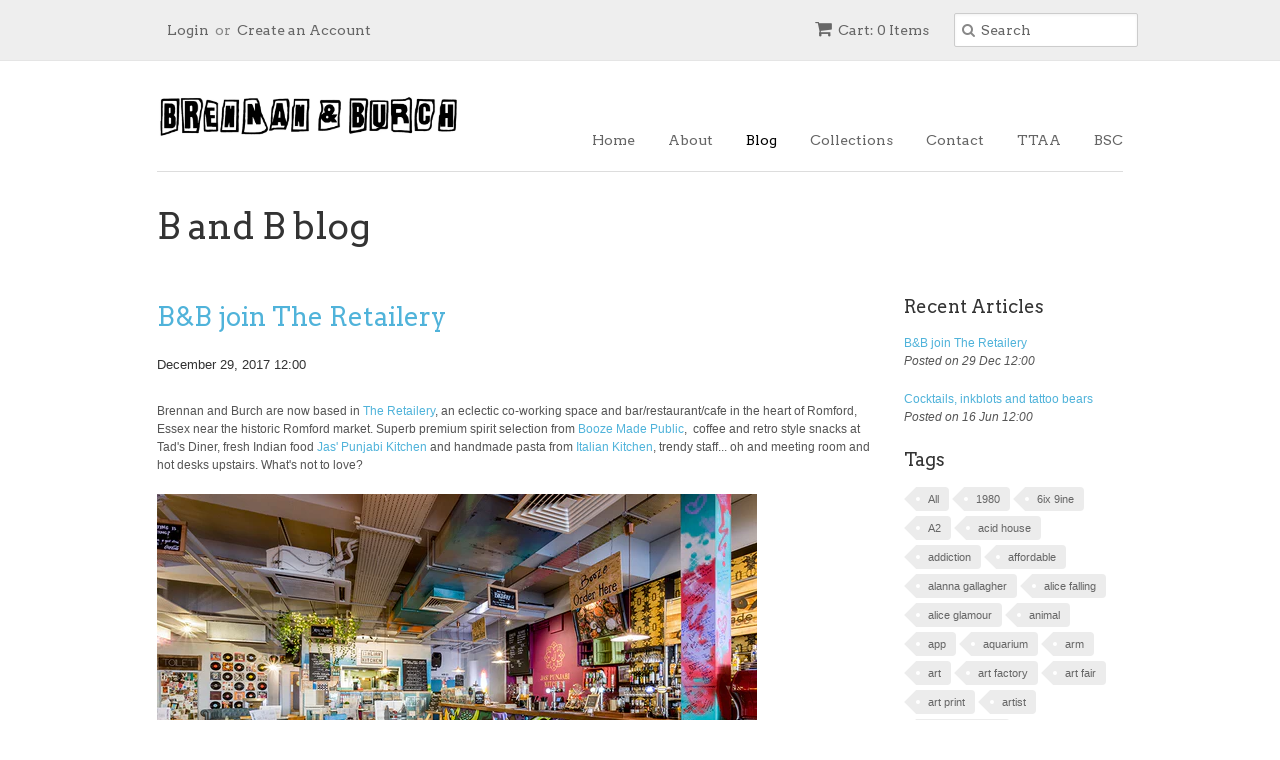

--- FILE ---
content_type: text/html; charset=utf-8
request_url: https://www.brennan-and-burch.co.uk/blogs/b-and-b-blog/tagged/tattoo-bear
body_size: 17829
content:
<!doctype html>
<!--[if lt IE 7]><html class="no-js ie6 oldie" lang="en"><![endif]-->
<!--[if IE 7]><html class="no-js ie7 oldie" lang="en"><![endif]-->
<!--[if IE 8]><html class="no-js ie8 oldie" lang="en"><![endif]-->
<!--[if gt IE 8]><!--><html class="no-js" lang="en"><!--<![endif]-->
<head>

  <link rel="shortcut icon" href="//www.brennan-and-burch.co.uk/cdn/shop/t/2/assets/favicon.png?v=114244216601512221091424268429" type="image/png" />
  <meta charset="utf-8">
  <!--[if IE]><meta http-equiv='X-UA-Compatible' content='IE=edge,chrome=1'><![endif]-->

  <title>
  B and B blog &ndash; tagged "tattoo bear" &ndash; brennanandburch
  </title>

  
  <meta name="description" content="Blog by Lisa Brennan and Majida Burch, co-founders of Brennan &amp; Burch, discussing what we love about design, interiors, illustration, packaging and street art." />
  

  <meta name="viewport" content="width=device-width, initial-scale=1.0" />

  <link rel="canonical" href="https://www.brennan-and-burch.co.uk/blogs/b-and-b-blog/tagged/tattoo-bear" />

  


  <meta property="og:type" content="website" />
  <meta property="og:title" content="B and B blog" />
  
    <meta property="og:image" content="http://www.brennan-and-burch.co.uk/cdn/shop/t/2/assets/logo.png?v=18352090183141234431424268384" />
    <meta property="og:image:secure_url" content="https://www.brennan-and-burch.co.uk/cdn/shop/t/2/assets/logo.png?v=18352090183141234431424268384" />
  



<meta property="og:description" content="Blog by Lisa Brennan and Majida Burch, co-founders of Brennan &amp; Burch, discussing what we love about design, interiors, illustration, packaging and street art." />

<meta property="og:url" content="https://www.brennan-and-burch.co.uk/blogs/b-and-b-blog/tagged/tattoo-bear" />
<meta property="og:site_name" content="brennanandburch" />

  
 


  <link href="//www.brennan-and-burch.co.uk/cdn/shop/t/2/assets/styles.scss.css?v=111692467632416208621703219181" rel="stylesheet" type="text/css" media="all" />
  <link href="//www.brennan-and-burch.co.uk/cdn/s/global/social/social-icons.css" rel="stylesheet" type="text/css" media="all" />
  <link href="//netdna.bootstrapcdn.com/font-awesome/4.0.3/css/font-awesome.css" rel="stylesheet" type="text/css" media="all" />
  
  <link rel="stylesheet" type="text/css" href="//fonts.googleapis.com/css?family=Arvo:300,400,700">
  
  
  <link rel="stylesheet" type="text/css" href="//fonts.googleapis.com/css?family=Arvo:300,400,700">
  
  <script src="//www.brennan-and-burch.co.uk/cdn/shop/t/2/assets/html5shiv.js?v=107268875627107148941423750809" type="text/javascript"></script>

  <script>window.performance && window.performance.mark && window.performance.mark('shopify.content_for_header.start');</script><meta name="facebook-domain-verification" content="hpqgsrxaolq6x062mglelcisv41fyr">
<meta id="shopify-digital-wallet" name="shopify-digital-wallet" content="/6611387/digital_wallets/dialog">
<meta name="shopify-checkout-api-token" content="dad9c9018c29f9de863154bd0a593194">
<meta id="in-context-paypal-metadata" data-shop-id="6611387" data-venmo-supported="false" data-environment="production" data-locale="en_US" data-paypal-v4="true" data-currency="GBP">
<link rel="alternate" type="application/atom+xml" title="Feed" href="/blogs/b-and-b-blog/tagged/tattoo-bear.atom" />
<script async="async" src="/checkouts/internal/preloads.js?locale=en-GB"></script>
<link rel="preconnect" href="https://shop.app" crossorigin="anonymous">
<script async="async" src="https://shop.app/checkouts/internal/preloads.js?locale=en-GB&shop_id=6611387" crossorigin="anonymous"></script>
<script id="apple-pay-shop-capabilities" type="application/json">{"shopId":6611387,"countryCode":"GB","currencyCode":"GBP","merchantCapabilities":["supports3DS"],"merchantId":"gid:\/\/shopify\/Shop\/6611387","merchantName":"brennanandburch","requiredBillingContactFields":["postalAddress","email"],"requiredShippingContactFields":["postalAddress","email"],"shippingType":"shipping","supportedNetworks":["visa","maestro","masterCard","amex","discover","elo"],"total":{"type":"pending","label":"brennanandburch","amount":"1.00"},"shopifyPaymentsEnabled":true,"supportsSubscriptions":true}</script>
<script id="shopify-features" type="application/json">{"accessToken":"dad9c9018c29f9de863154bd0a593194","betas":["rich-media-storefront-analytics"],"domain":"www.brennan-and-burch.co.uk","predictiveSearch":true,"shopId":6611387,"locale":"en"}</script>
<script>var Shopify = Shopify || {};
Shopify.shop = "brennanandburch.myshopify.com";
Shopify.locale = "en";
Shopify.currency = {"active":"GBP","rate":"1.0"};
Shopify.country = "GB";
Shopify.theme = {"name":"Minimal","id":12368479,"schema_name":null,"schema_version":null,"theme_store_id":380,"role":"main"};
Shopify.theme.handle = "null";
Shopify.theme.style = {"id":null,"handle":null};
Shopify.cdnHost = "www.brennan-and-burch.co.uk/cdn";
Shopify.routes = Shopify.routes || {};
Shopify.routes.root = "/";</script>
<script type="module">!function(o){(o.Shopify=o.Shopify||{}).modules=!0}(window);</script>
<script>!function(o){function n(){var o=[];function n(){o.push(Array.prototype.slice.apply(arguments))}return n.q=o,n}var t=o.Shopify=o.Shopify||{};t.loadFeatures=n(),t.autoloadFeatures=n()}(window);</script>
<script>
  window.ShopifyPay = window.ShopifyPay || {};
  window.ShopifyPay.apiHost = "shop.app\/pay";
  window.ShopifyPay.redirectState = null;
</script>
<script id="shop-js-analytics" type="application/json">{"pageType":"blog"}</script>
<script defer="defer" async type="module" src="//www.brennan-and-burch.co.uk/cdn/shopifycloud/shop-js/modules/v2/client.init-shop-cart-sync_BN7fPSNr.en.esm.js"></script>
<script defer="defer" async type="module" src="//www.brennan-and-burch.co.uk/cdn/shopifycloud/shop-js/modules/v2/chunk.common_Cbph3Kss.esm.js"></script>
<script defer="defer" async type="module" src="//www.brennan-and-burch.co.uk/cdn/shopifycloud/shop-js/modules/v2/chunk.modal_DKumMAJ1.esm.js"></script>
<script type="module">
  await import("//www.brennan-and-burch.co.uk/cdn/shopifycloud/shop-js/modules/v2/client.init-shop-cart-sync_BN7fPSNr.en.esm.js");
await import("//www.brennan-and-burch.co.uk/cdn/shopifycloud/shop-js/modules/v2/chunk.common_Cbph3Kss.esm.js");
await import("//www.brennan-and-burch.co.uk/cdn/shopifycloud/shop-js/modules/v2/chunk.modal_DKumMAJ1.esm.js");

  window.Shopify.SignInWithShop?.initShopCartSync?.({"fedCMEnabled":true,"windoidEnabled":true});

</script>
<script>
  window.Shopify = window.Shopify || {};
  if (!window.Shopify.featureAssets) window.Shopify.featureAssets = {};
  window.Shopify.featureAssets['shop-js'] = {"shop-cart-sync":["modules/v2/client.shop-cart-sync_CJVUk8Jm.en.esm.js","modules/v2/chunk.common_Cbph3Kss.esm.js","modules/v2/chunk.modal_DKumMAJ1.esm.js"],"init-fed-cm":["modules/v2/client.init-fed-cm_7Fvt41F4.en.esm.js","modules/v2/chunk.common_Cbph3Kss.esm.js","modules/v2/chunk.modal_DKumMAJ1.esm.js"],"init-shop-email-lookup-coordinator":["modules/v2/client.init-shop-email-lookup-coordinator_Cc088_bR.en.esm.js","modules/v2/chunk.common_Cbph3Kss.esm.js","modules/v2/chunk.modal_DKumMAJ1.esm.js"],"init-windoid":["modules/v2/client.init-windoid_hPopwJRj.en.esm.js","modules/v2/chunk.common_Cbph3Kss.esm.js","modules/v2/chunk.modal_DKumMAJ1.esm.js"],"shop-button":["modules/v2/client.shop-button_B0jaPSNF.en.esm.js","modules/v2/chunk.common_Cbph3Kss.esm.js","modules/v2/chunk.modal_DKumMAJ1.esm.js"],"shop-cash-offers":["modules/v2/client.shop-cash-offers_DPIskqss.en.esm.js","modules/v2/chunk.common_Cbph3Kss.esm.js","modules/v2/chunk.modal_DKumMAJ1.esm.js"],"shop-toast-manager":["modules/v2/client.shop-toast-manager_CK7RT69O.en.esm.js","modules/v2/chunk.common_Cbph3Kss.esm.js","modules/v2/chunk.modal_DKumMAJ1.esm.js"],"init-shop-cart-sync":["modules/v2/client.init-shop-cart-sync_BN7fPSNr.en.esm.js","modules/v2/chunk.common_Cbph3Kss.esm.js","modules/v2/chunk.modal_DKumMAJ1.esm.js"],"init-customer-accounts-sign-up":["modules/v2/client.init-customer-accounts-sign-up_CfPf4CXf.en.esm.js","modules/v2/client.shop-login-button_DeIztwXF.en.esm.js","modules/v2/chunk.common_Cbph3Kss.esm.js","modules/v2/chunk.modal_DKumMAJ1.esm.js"],"pay-button":["modules/v2/client.pay-button_CgIwFSYN.en.esm.js","modules/v2/chunk.common_Cbph3Kss.esm.js","modules/v2/chunk.modal_DKumMAJ1.esm.js"],"init-customer-accounts":["modules/v2/client.init-customer-accounts_DQ3x16JI.en.esm.js","modules/v2/client.shop-login-button_DeIztwXF.en.esm.js","modules/v2/chunk.common_Cbph3Kss.esm.js","modules/v2/chunk.modal_DKumMAJ1.esm.js"],"avatar":["modules/v2/client.avatar_BTnouDA3.en.esm.js"],"init-shop-for-new-customer-accounts":["modules/v2/client.init-shop-for-new-customer-accounts_CsZy_esa.en.esm.js","modules/v2/client.shop-login-button_DeIztwXF.en.esm.js","modules/v2/chunk.common_Cbph3Kss.esm.js","modules/v2/chunk.modal_DKumMAJ1.esm.js"],"shop-follow-button":["modules/v2/client.shop-follow-button_BRMJjgGd.en.esm.js","modules/v2/chunk.common_Cbph3Kss.esm.js","modules/v2/chunk.modal_DKumMAJ1.esm.js"],"checkout-modal":["modules/v2/client.checkout-modal_B9Drz_yf.en.esm.js","modules/v2/chunk.common_Cbph3Kss.esm.js","modules/v2/chunk.modal_DKumMAJ1.esm.js"],"shop-login-button":["modules/v2/client.shop-login-button_DeIztwXF.en.esm.js","modules/v2/chunk.common_Cbph3Kss.esm.js","modules/v2/chunk.modal_DKumMAJ1.esm.js"],"lead-capture":["modules/v2/client.lead-capture_DXYzFM3R.en.esm.js","modules/v2/chunk.common_Cbph3Kss.esm.js","modules/v2/chunk.modal_DKumMAJ1.esm.js"],"shop-login":["modules/v2/client.shop-login_CA5pJqmO.en.esm.js","modules/v2/chunk.common_Cbph3Kss.esm.js","modules/v2/chunk.modal_DKumMAJ1.esm.js"],"payment-terms":["modules/v2/client.payment-terms_BxzfvcZJ.en.esm.js","modules/v2/chunk.common_Cbph3Kss.esm.js","modules/v2/chunk.modal_DKumMAJ1.esm.js"]};
</script>
<script id="__st">var __st={"a":6611387,"offset":0,"reqid":"6fa5d104-cce9-427d-98d7-5a73e7204e83-1769888655","pageurl":"www.brennan-and-burch.co.uk\/blogs\/b-and-b-blog\/tagged\/tattoo-bear","s":"blogs-7108039","u":"2975ed1f22ab","p":"blog","rtyp":"blog","rid":7108039};</script>
<script>window.ShopifyPaypalV4VisibilityTracking = true;</script>
<script id="captcha-bootstrap">!function(){'use strict';const t='contact',e='account',n='new_comment',o=[[t,t],['blogs',n],['comments',n],[t,'customer']],c=[[e,'customer_login'],[e,'guest_login'],[e,'recover_customer_password'],[e,'create_customer']],r=t=>t.map((([t,e])=>`form[action*='/${t}']:not([data-nocaptcha='true']) input[name='form_type'][value='${e}']`)).join(','),a=t=>()=>t?[...document.querySelectorAll(t)].map((t=>t.form)):[];function s(){const t=[...o],e=r(t);return a(e)}const i='password',u='form_key',d=['recaptcha-v3-token','g-recaptcha-response','h-captcha-response',i],f=()=>{try{return window.sessionStorage}catch{return}},m='__shopify_v',_=t=>t.elements[u];function p(t,e,n=!1){try{const o=window.sessionStorage,c=JSON.parse(o.getItem(e)),{data:r}=function(t){const{data:e,action:n}=t;return t[m]||n?{data:e,action:n}:{data:t,action:n}}(c);for(const[e,n]of Object.entries(r))t.elements[e]&&(t.elements[e].value=n);n&&o.removeItem(e)}catch(o){console.error('form repopulation failed',{error:o})}}const l='form_type',E='cptcha';function T(t){t.dataset[E]=!0}const w=window,h=w.document,L='Shopify',v='ce_forms',y='captcha';let A=!1;((t,e)=>{const n=(g='f06e6c50-85a8-45c8-87d0-21a2b65856fe',I='https://cdn.shopify.com/shopifycloud/storefront-forms-hcaptcha/ce_storefront_forms_captcha_hcaptcha.v1.5.2.iife.js',D={infoText:'Protected by hCaptcha',privacyText:'Privacy',termsText:'Terms'},(t,e,n)=>{const o=w[L][v],c=o.bindForm;if(c)return c(t,g,e,D).then(n);var r;o.q.push([[t,g,e,D],n]),r=I,A||(h.body.append(Object.assign(h.createElement('script'),{id:'captcha-provider',async:!0,src:r})),A=!0)});var g,I,D;w[L]=w[L]||{},w[L][v]=w[L][v]||{},w[L][v].q=[],w[L][y]=w[L][y]||{},w[L][y].protect=function(t,e){n(t,void 0,e),T(t)},Object.freeze(w[L][y]),function(t,e,n,w,h,L){const[v,y,A,g]=function(t,e,n){const i=e?o:[],u=t?c:[],d=[...i,...u],f=r(d),m=r(i),_=r(d.filter((([t,e])=>n.includes(e))));return[a(f),a(m),a(_),s()]}(w,h,L),I=t=>{const e=t.target;return e instanceof HTMLFormElement?e:e&&e.form},D=t=>v().includes(t);t.addEventListener('submit',(t=>{const e=I(t);if(!e)return;const n=D(e)&&!e.dataset.hcaptchaBound&&!e.dataset.recaptchaBound,o=_(e),c=g().includes(e)&&(!o||!o.value);(n||c)&&t.preventDefault(),c&&!n&&(function(t){try{if(!f())return;!function(t){const e=f();if(!e)return;const n=_(t);if(!n)return;const o=n.value;o&&e.removeItem(o)}(t);const e=Array.from(Array(32),(()=>Math.random().toString(36)[2])).join('');!function(t,e){_(t)||t.append(Object.assign(document.createElement('input'),{type:'hidden',name:u})),t.elements[u].value=e}(t,e),function(t,e){const n=f();if(!n)return;const o=[...t.querySelectorAll(`input[type='${i}']`)].map((({name:t})=>t)),c=[...d,...o],r={};for(const[a,s]of new FormData(t).entries())c.includes(a)||(r[a]=s);n.setItem(e,JSON.stringify({[m]:1,action:t.action,data:r}))}(t,e)}catch(e){console.error('failed to persist form',e)}}(e),e.submit())}));const S=(t,e)=>{t&&!t.dataset[E]&&(n(t,e.some((e=>e===t))),T(t))};for(const o of['focusin','change'])t.addEventListener(o,(t=>{const e=I(t);D(e)&&S(e,y())}));const B=e.get('form_key'),M=e.get(l),P=B&&M;t.addEventListener('DOMContentLoaded',(()=>{const t=y();if(P)for(const e of t)e.elements[l].value===M&&p(e,B);[...new Set([...A(),...v().filter((t=>'true'===t.dataset.shopifyCaptcha))])].forEach((e=>S(e,t)))}))}(h,new URLSearchParams(w.location.search),n,t,e,['guest_login'])})(!0,!0)}();</script>
<script integrity="sha256-4kQ18oKyAcykRKYeNunJcIwy7WH5gtpwJnB7kiuLZ1E=" data-source-attribution="shopify.loadfeatures" defer="defer" src="//www.brennan-and-burch.co.uk/cdn/shopifycloud/storefront/assets/storefront/load_feature-a0a9edcb.js" crossorigin="anonymous"></script>
<script crossorigin="anonymous" defer="defer" src="//www.brennan-and-burch.co.uk/cdn/shopifycloud/storefront/assets/shopify_pay/storefront-65b4c6d7.js?v=20250812"></script>
<script data-source-attribution="shopify.dynamic_checkout.dynamic.init">var Shopify=Shopify||{};Shopify.PaymentButton=Shopify.PaymentButton||{isStorefrontPortableWallets:!0,init:function(){window.Shopify.PaymentButton.init=function(){};var t=document.createElement("script");t.src="https://www.brennan-and-burch.co.uk/cdn/shopifycloud/portable-wallets/latest/portable-wallets.en.js",t.type="module",document.head.appendChild(t)}};
</script>
<script data-source-attribution="shopify.dynamic_checkout.buyer_consent">
  function portableWalletsHideBuyerConsent(e){var t=document.getElementById("shopify-buyer-consent"),n=document.getElementById("shopify-subscription-policy-button");t&&n&&(t.classList.add("hidden"),t.setAttribute("aria-hidden","true"),n.removeEventListener("click",e))}function portableWalletsShowBuyerConsent(e){var t=document.getElementById("shopify-buyer-consent"),n=document.getElementById("shopify-subscription-policy-button");t&&n&&(t.classList.remove("hidden"),t.removeAttribute("aria-hidden"),n.addEventListener("click",e))}window.Shopify?.PaymentButton&&(window.Shopify.PaymentButton.hideBuyerConsent=portableWalletsHideBuyerConsent,window.Shopify.PaymentButton.showBuyerConsent=portableWalletsShowBuyerConsent);
</script>
<script data-source-attribution="shopify.dynamic_checkout.cart.bootstrap">document.addEventListener("DOMContentLoaded",(function(){function t(){return document.querySelector("shopify-accelerated-checkout-cart, shopify-accelerated-checkout")}if(t())Shopify.PaymentButton.init();else{new MutationObserver((function(e,n){t()&&(Shopify.PaymentButton.init(),n.disconnect())})).observe(document.body,{childList:!0,subtree:!0})}}));
</script>
<link id="shopify-accelerated-checkout-styles" rel="stylesheet" media="screen" href="https://www.brennan-and-burch.co.uk/cdn/shopifycloud/portable-wallets/latest/accelerated-checkout-backwards-compat.css" crossorigin="anonymous">
<style id="shopify-accelerated-checkout-cart">
        #shopify-buyer-consent {
  margin-top: 1em;
  display: inline-block;
  width: 100%;
}

#shopify-buyer-consent.hidden {
  display: none;
}

#shopify-subscription-policy-button {
  background: none;
  border: none;
  padding: 0;
  text-decoration: underline;
  font-size: inherit;
  cursor: pointer;
}

#shopify-subscription-policy-button::before {
  box-shadow: none;
}

      </style>

<script>window.performance && window.performance.mark && window.performance.mark('shopify.content_for_header.end');</script>

  <script type="text/javascript" src="//ajax.googleapis.com/ajax/libs/jquery/1.7/jquery.min.js"></script>

  <script src="//www.brennan-and-burch.co.uk/cdn/shopifycloud/storefront/assets/themes_support/option_selection-b017cd28.js" type="text/javascript"></script>
  <script src="//www.brennan-and-burch.co.uk/cdn/shopifycloud/storefront/assets/themes_support/api.jquery-7ab1a3a4.js" type="text/javascript"></script>

  
  
<link href="https://monorail-edge.shopifysvc.com" rel="dns-prefetch">
<script>(function(){if ("sendBeacon" in navigator && "performance" in window) {try {var session_token_from_headers = performance.getEntriesByType('navigation')[0].serverTiming.find(x => x.name == '_s').description;} catch {var session_token_from_headers = undefined;}var session_cookie_matches = document.cookie.match(/_shopify_s=([^;]*)/);var session_token_from_cookie = session_cookie_matches && session_cookie_matches.length === 2 ? session_cookie_matches[1] : "";var session_token = session_token_from_headers || session_token_from_cookie || "";function handle_abandonment_event(e) {var entries = performance.getEntries().filter(function(entry) {return /monorail-edge.shopifysvc.com/.test(entry.name);});if (!window.abandonment_tracked && entries.length === 0) {window.abandonment_tracked = true;var currentMs = Date.now();var navigation_start = performance.timing.navigationStart;var payload = {shop_id: 6611387,url: window.location.href,navigation_start,duration: currentMs - navigation_start,session_token,page_type: "blog"};window.navigator.sendBeacon("https://monorail-edge.shopifysvc.com/v1/produce", JSON.stringify({schema_id: "online_store_buyer_site_abandonment/1.1",payload: payload,metadata: {event_created_at_ms: currentMs,event_sent_at_ms: currentMs}}));}}window.addEventListener('pagehide', handle_abandonment_event);}}());</script>
<script id="web-pixels-manager-setup">(function e(e,d,r,n,o){if(void 0===o&&(o={}),!Boolean(null===(a=null===(i=window.Shopify)||void 0===i?void 0:i.analytics)||void 0===a?void 0:a.replayQueue)){var i,a;window.Shopify=window.Shopify||{};var t=window.Shopify;t.analytics=t.analytics||{};var s=t.analytics;s.replayQueue=[],s.publish=function(e,d,r){return s.replayQueue.push([e,d,r]),!0};try{self.performance.mark("wpm:start")}catch(e){}var l=function(){var e={modern:/Edge?\/(1{2}[4-9]|1[2-9]\d|[2-9]\d{2}|\d{4,})\.\d+(\.\d+|)|Firefox\/(1{2}[4-9]|1[2-9]\d|[2-9]\d{2}|\d{4,})\.\d+(\.\d+|)|Chrom(ium|e)\/(9{2}|\d{3,})\.\d+(\.\d+|)|(Maci|X1{2}).+ Version\/(15\.\d+|(1[6-9]|[2-9]\d|\d{3,})\.\d+)([,.]\d+|)( \(\w+\)|)( Mobile\/\w+|) Safari\/|Chrome.+OPR\/(9{2}|\d{3,})\.\d+\.\d+|(CPU[ +]OS|iPhone[ +]OS|CPU[ +]iPhone|CPU IPhone OS|CPU iPad OS)[ +]+(15[._]\d+|(1[6-9]|[2-9]\d|\d{3,})[._]\d+)([._]\d+|)|Android:?[ /-](13[3-9]|1[4-9]\d|[2-9]\d{2}|\d{4,})(\.\d+|)(\.\d+|)|Android.+Firefox\/(13[5-9]|1[4-9]\d|[2-9]\d{2}|\d{4,})\.\d+(\.\d+|)|Android.+Chrom(ium|e)\/(13[3-9]|1[4-9]\d|[2-9]\d{2}|\d{4,})\.\d+(\.\d+|)|SamsungBrowser\/([2-9]\d|\d{3,})\.\d+/,legacy:/Edge?\/(1[6-9]|[2-9]\d|\d{3,})\.\d+(\.\d+|)|Firefox\/(5[4-9]|[6-9]\d|\d{3,})\.\d+(\.\d+|)|Chrom(ium|e)\/(5[1-9]|[6-9]\d|\d{3,})\.\d+(\.\d+|)([\d.]+$|.*Safari\/(?![\d.]+ Edge\/[\d.]+$))|(Maci|X1{2}).+ Version\/(10\.\d+|(1[1-9]|[2-9]\d|\d{3,})\.\d+)([,.]\d+|)( \(\w+\)|)( Mobile\/\w+|) Safari\/|Chrome.+OPR\/(3[89]|[4-9]\d|\d{3,})\.\d+\.\d+|(CPU[ +]OS|iPhone[ +]OS|CPU[ +]iPhone|CPU IPhone OS|CPU iPad OS)[ +]+(10[._]\d+|(1[1-9]|[2-9]\d|\d{3,})[._]\d+)([._]\d+|)|Android:?[ /-](13[3-9]|1[4-9]\d|[2-9]\d{2}|\d{4,})(\.\d+|)(\.\d+|)|Mobile Safari.+OPR\/([89]\d|\d{3,})\.\d+\.\d+|Android.+Firefox\/(13[5-9]|1[4-9]\d|[2-9]\d{2}|\d{4,})\.\d+(\.\d+|)|Android.+Chrom(ium|e)\/(13[3-9]|1[4-9]\d|[2-9]\d{2}|\d{4,})\.\d+(\.\d+|)|Android.+(UC? ?Browser|UCWEB|U3)[ /]?(15\.([5-9]|\d{2,})|(1[6-9]|[2-9]\d|\d{3,})\.\d+)\.\d+|SamsungBrowser\/(5\.\d+|([6-9]|\d{2,})\.\d+)|Android.+MQ{2}Browser\/(14(\.(9|\d{2,})|)|(1[5-9]|[2-9]\d|\d{3,})(\.\d+|))(\.\d+|)|K[Aa][Ii]OS\/(3\.\d+|([4-9]|\d{2,})\.\d+)(\.\d+|)/},d=e.modern,r=e.legacy,n=navigator.userAgent;return n.match(d)?"modern":n.match(r)?"legacy":"unknown"}(),u="modern"===l?"modern":"legacy",c=(null!=n?n:{modern:"",legacy:""})[u],f=function(e){return[e.baseUrl,"/wpm","/b",e.hashVersion,"modern"===e.buildTarget?"m":"l",".js"].join("")}({baseUrl:d,hashVersion:r,buildTarget:u}),m=function(e){var d=e.version,r=e.bundleTarget,n=e.surface,o=e.pageUrl,i=e.monorailEndpoint;return{emit:function(e){var a=e.status,t=e.errorMsg,s=(new Date).getTime(),l=JSON.stringify({metadata:{event_sent_at_ms:s},events:[{schema_id:"web_pixels_manager_load/3.1",payload:{version:d,bundle_target:r,page_url:o,status:a,surface:n,error_msg:t},metadata:{event_created_at_ms:s}}]});if(!i)return console&&console.warn&&console.warn("[Web Pixels Manager] No Monorail endpoint provided, skipping logging."),!1;try{return self.navigator.sendBeacon.bind(self.navigator)(i,l)}catch(e){}var u=new XMLHttpRequest;try{return u.open("POST",i,!0),u.setRequestHeader("Content-Type","text/plain"),u.send(l),!0}catch(e){return console&&console.warn&&console.warn("[Web Pixels Manager] Got an unhandled error while logging to Monorail."),!1}}}}({version:r,bundleTarget:l,surface:e.surface,pageUrl:self.location.href,monorailEndpoint:e.monorailEndpoint});try{o.browserTarget=l,function(e){var d=e.src,r=e.async,n=void 0===r||r,o=e.onload,i=e.onerror,a=e.sri,t=e.scriptDataAttributes,s=void 0===t?{}:t,l=document.createElement("script"),u=document.querySelector("head"),c=document.querySelector("body");if(l.async=n,l.src=d,a&&(l.integrity=a,l.crossOrigin="anonymous"),s)for(var f in s)if(Object.prototype.hasOwnProperty.call(s,f))try{l.dataset[f]=s[f]}catch(e){}if(o&&l.addEventListener("load",o),i&&l.addEventListener("error",i),u)u.appendChild(l);else{if(!c)throw new Error("Did not find a head or body element to append the script");c.appendChild(l)}}({src:f,async:!0,onload:function(){if(!function(){var e,d;return Boolean(null===(d=null===(e=window.Shopify)||void 0===e?void 0:e.analytics)||void 0===d?void 0:d.initialized)}()){var d=window.webPixelsManager.init(e)||void 0;if(d){var r=window.Shopify.analytics;r.replayQueue.forEach((function(e){var r=e[0],n=e[1],o=e[2];d.publishCustomEvent(r,n,o)})),r.replayQueue=[],r.publish=d.publishCustomEvent,r.visitor=d.visitor,r.initialized=!0}}},onerror:function(){return m.emit({status:"failed",errorMsg:"".concat(f," has failed to load")})},sri:function(e){var d=/^sha384-[A-Za-z0-9+/=]+$/;return"string"==typeof e&&d.test(e)}(c)?c:"",scriptDataAttributes:o}),m.emit({status:"loading"})}catch(e){m.emit({status:"failed",errorMsg:(null==e?void 0:e.message)||"Unknown error"})}}})({shopId: 6611387,storefrontBaseUrl: "https://www.brennan-and-burch.co.uk",extensionsBaseUrl: "https://extensions.shopifycdn.com/cdn/shopifycloud/web-pixels-manager",monorailEndpoint: "https://monorail-edge.shopifysvc.com/unstable/produce_batch",surface: "storefront-renderer",enabledBetaFlags: ["2dca8a86"],webPixelsConfigList: [{"id":"160006325","configuration":"{\"pixel_id\":\"1469893729776037\",\"pixel_type\":\"facebook_pixel\",\"metaapp_system_user_token\":\"-\"}","eventPayloadVersion":"v1","runtimeContext":"OPEN","scriptVersion":"ca16bc87fe92b6042fbaa3acc2fbdaa6","type":"APP","apiClientId":2329312,"privacyPurposes":["ANALYTICS","MARKETING","SALE_OF_DATA"],"dataSharingAdjustments":{"protectedCustomerApprovalScopes":["read_customer_address","read_customer_email","read_customer_name","read_customer_personal_data","read_customer_phone"]}},{"id":"79036597","configuration":"{\"tagID\":\"2614254407396\"}","eventPayloadVersion":"v1","runtimeContext":"STRICT","scriptVersion":"18031546ee651571ed29edbe71a3550b","type":"APP","apiClientId":3009811,"privacyPurposes":["ANALYTICS","MARKETING","SALE_OF_DATA"],"dataSharingAdjustments":{"protectedCustomerApprovalScopes":["read_customer_address","read_customer_email","read_customer_name","read_customer_personal_data","read_customer_phone"]}},{"id":"55607477","eventPayloadVersion":"v1","runtimeContext":"LAX","scriptVersion":"1","type":"CUSTOM","privacyPurposes":["MARKETING"],"name":"Meta pixel (migrated)"},{"id":"78119093","eventPayloadVersion":"v1","runtimeContext":"LAX","scriptVersion":"1","type":"CUSTOM","privacyPurposes":["ANALYTICS"],"name":"Google Analytics tag (migrated)"},{"id":"shopify-app-pixel","configuration":"{}","eventPayloadVersion":"v1","runtimeContext":"STRICT","scriptVersion":"0450","apiClientId":"shopify-pixel","type":"APP","privacyPurposes":["ANALYTICS","MARKETING"]},{"id":"shopify-custom-pixel","eventPayloadVersion":"v1","runtimeContext":"LAX","scriptVersion":"0450","apiClientId":"shopify-pixel","type":"CUSTOM","privacyPurposes":["ANALYTICS","MARKETING"]}],isMerchantRequest: false,initData: {"shop":{"name":"brennanandburch","paymentSettings":{"currencyCode":"GBP"},"myshopifyDomain":"brennanandburch.myshopify.com","countryCode":"GB","storefrontUrl":"https:\/\/www.brennan-and-burch.co.uk"},"customer":null,"cart":null,"checkout":null,"productVariants":[],"purchasingCompany":null},},"https://www.brennan-and-burch.co.uk/cdn","1d2a099fw23dfb22ep557258f5m7a2edbae",{"modern":"","legacy":""},{"shopId":"6611387","storefrontBaseUrl":"https:\/\/www.brennan-and-burch.co.uk","extensionBaseUrl":"https:\/\/extensions.shopifycdn.com\/cdn\/shopifycloud\/web-pixels-manager","surface":"storefront-renderer","enabledBetaFlags":"[\"2dca8a86\"]","isMerchantRequest":"false","hashVersion":"1d2a099fw23dfb22ep557258f5m7a2edbae","publish":"custom","events":"[[\"page_viewed\",{}]]"});</script><script>
  window.ShopifyAnalytics = window.ShopifyAnalytics || {};
  window.ShopifyAnalytics.meta = window.ShopifyAnalytics.meta || {};
  window.ShopifyAnalytics.meta.currency = 'GBP';
  var meta = {"page":{"pageType":"blog","resourceType":"blog","resourceId":7108039,"requestId":"6fa5d104-cce9-427d-98d7-5a73e7204e83-1769888655"}};
  for (var attr in meta) {
    window.ShopifyAnalytics.meta[attr] = meta[attr];
  }
</script>
<script class="analytics">
  (function () {
    var customDocumentWrite = function(content) {
      var jquery = null;

      if (window.jQuery) {
        jquery = window.jQuery;
      } else if (window.Checkout && window.Checkout.$) {
        jquery = window.Checkout.$;
      }

      if (jquery) {
        jquery('body').append(content);
      }
    };

    var hasLoggedConversion = function(token) {
      if (token) {
        return document.cookie.indexOf('loggedConversion=' + token) !== -1;
      }
      return false;
    }

    var setCookieIfConversion = function(token) {
      if (token) {
        var twoMonthsFromNow = new Date(Date.now());
        twoMonthsFromNow.setMonth(twoMonthsFromNow.getMonth() + 2);

        document.cookie = 'loggedConversion=' + token + '; expires=' + twoMonthsFromNow;
      }
    }

    var trekkie = window.ShopifyAnalytics.lib = window.trekkie = window.trekkie || [];
    if (trekkie.integrations) {
      return;
    }
    trekkie.methods = [
      'identify',
      'page',
      'ready',
      'track',
      'trackForm',
      'trackLink'
    ];
    trekkie.factory = function(method) {
      return function() {
        var args = Array.prototype.slice.call(arguments);
        args.unshift(method);
        trekkie.push(args);
        return trekkie;
      };
    };
    for (var i = 0; i < trekkie.methods.length; i++) {
      var key = trekkie.methods[i];
      trekkie[key] = trekkie.factory(key);
    }
    trekkie.load = function(config) {
      trekkie.config = config || {};
      trekkie.config.initialDocumentCookie = document.cookie;
      var first = document.getElementsByTagName('script')[0];
      var script = document.createElement('script');
      script.type = 'text/javascript';
      script.onerror = function(e) {
        var scriptFallback = document.createElement('script');
        scriptFallback.type = 'text/javascript';
        scriptFallback.onerror = function(error) {
                var Monorail = {
      produce: function produce(monorailDomain, schemaId, payload) {
        var currentMs = new Date().getTime();
        var event = {
          schema_id: schemaId,
          payload: payload,
          metadata: {
            event_created_at_ms: currentMs,
            event_sent_at_ms: currentMs
          }
        };
        return Monorail.sendRequest("https://" + monorailDomain + "/v1/produce", JSON.stringify(event));
      },
      sendRequest: function sendRequest(endpointUrl, payload) {
        // Try the sendBeacon API
        if (window && window.navigator && typeof window.navigator.sendBeacon === 'function' && typeof window.Blob === 'function' && !Monorail.isIos12()) {
          var blobData = new window.Blob([payload], {
            type: 'text/plain'
          });

          if (window.navigator.sendBeacon(endpointUrl, blobData)) {
            return true;
          } // sendBeacon was not successful

        } // XHR beacon

        var xhr = new XMLHttpRequest();

        try {
          xhr.open('POST', endpointUrl);
          xhr.setRequestHeader('Content-Type', 'text/plain');
          xhr.send(payload);
        } catch (e) {
          console.log(e);
        }

        return false;
      },
      isIos12: function isIos12() {
        return window.navigator.userAgent.lastIndexOf('iPhone; CPU iPhone OS 12_') !== -1 || window.navigator.userAgent.lastIndexOf('iPad; CPU OS 12_') !== -1;
      }
    };
    Monorail.produce('monorail-edge.shopifysvc.com',
      'trekkie_storefront_load_errors/1.1',
      {shop_id: 6611387,
      theme_id: 12368479,
      app_name: "storefront",
      context_url: window.location.href,
      source_url: "//www.brennan-and-burch.co.uk/cdn/s/trekkie.storefront.c59ea00e0474b293ae6629561379568a2d7c4bba.min.js"});

        };
        scriptFallback.async = true;
        scriptFallback.src = '//www.brennan-and-burch.co.uk/cdn/s/trekkie.storefront.c59ea00e0474b293ae6629561379568a2d7c4bba.min.js';
        first.parentNode.insertBefore(scriptFallback, first);
      };
      script.async = true;
      script.src = '//www.brennan-and-burch.co.uk/cdn/s/trekkie.storefront.c59ea00e0474b293ae6629561379568a2d7c4bba.min.js';
      first.parentNode.insertBefore(script, first);
    };
    trekkie.load(
      {"Trekkie":{"appName":"storefront","development":false,"defaultAttributes":{"shopId":6611387,"isMerchantRequest":null,"themeId":12368479,"themeCityHash":"9146009886711163922","contentLanguage":"en","currency":"GBP","eventMetadataId":"2b7d8a32-4438-4e01-9e46-d84edecd13e4"},"isServerSideCookieWritingEnabled":true,"monorailRegion":"shop_domain","enabledBetaFlags":["65f19447","b5387b81"]},"Session Attribution":{},"S2S":{"facebookCapiEnabled":false,"source":"trekkie-storefront-renderer","apiClientId":580111}}
    );

    var loaded = false;
    trekkie.ready(function() {
      if (loaded) return;
      loaded = true;

      window.ShopifyAnalytics.lib = window.trekkie;

      var originalDocumentWrite = document.write;
      document.write = customDocumentWrite;
      try { window.ShopifyAnalytics.merchantGoogleAnalytics.call(this); } catch(error) {};
      document.write = originalDocumentWrite;

      window.ShopifyAnalytics.lib.page(null,{"pageType":"blog","resourceType":"blog","resourceId":7108039,"requestId":"6fa5d104-cce9-427d-98d7-5a73e7204e83-1769888655","shopifyEmitted":true});

      var match = window.location.pathname.match(/checkouts\/(.+)\/(thank_you|post_purchase)/)
      var token = match? match[1]: undefined;
      if (!hasLoggedConversion(token)) {
        setCookieIfConversion(token);
        
      }
    });


        var eventsListenerScript = document.createElement('script');
        eventsListenerScript.async = true;
        eventsListenerScript.src = "//www.brennan-and-burch.co.uk/cdn/shopifycloud/storefront/assets/shop_events_listener-3da45d37.js";
        document.getElementsByTagName('head')[0].appendChild(eventsListenerScript);

})();</script>
  <script>
  if (!window.ga || (window.ga && typeof window.ga !== 'function')) {
    window.ga = function ga() {
      (window.ga.q = window.ga.q || []).push(arguments);
      if (window.Shopify && window.Shopify.analytics && typeof window.Shopify.analytics.publish === 'function') {
        window.Shopify.analytics.publish("ga_stub_called", {}, {sendTo: "google_osp_migration"});
      }
      console.error("Shopify's Google Analytics stub called with:", Array.from(arguments), "\nSee https://help.shopify.com/manual/promoting-marketing/pixels/pixel-migration#google for more information.");
    };
    if (window.Shopify && window.Shopify.analytics && typeof window.Shopify.analytics.publish === 'function') {
      window.Shopify.analytics.publish("ga_stub_initialized", {}, {sendTo: "google_osp_migration"});
    }
  }
</script>
<script
  defer
  src="https://www.brennan-and-burch.co.uk/cdn/shopifycloud/perf-kit/shopify-perf-kit-3.1.0.min.js"
  data-application="storefront-renderer"
  data-shop-id="6611387"
  data-render-region="gcp-us-central1"
  data-page-type="blog"
  data-theme-instance-id="12368479"
  data-theme-name=""
  data-theme-version=""
  data-monorail-region="shop_domain"
  data-resource-timing-sampling-rate="10"
  data-shs="true"
  data-shs-beacon="true"
  data-shs-export-with-fetch="true"
  data-shs-logs-sample-rate="1"
  data-shs-beacon-endpoint="https://www.brennan-and-burch.co.uk/api/collect"
></script>
</head>

<body>

  <!-- Begin toolbar -->
  <div class="toolbar-wrapper">
    <div class="toolbar clearfix">
        <ul class="unstyled">
          <li class="search-field fr">
            <form class="search" action="/search">
              <button type="submit" alt="Go" class="go"><i class="fa fa-search"></i></button>
              <input type="text" name="q" class="search_box" placeholder="Search" value="" />
            </form>
          </li>
          <li class="fr"><a href="/cart" class="cart" title="Cart"><i class="fa fa-shopping-cart"></i>Cart: 0 Items </a></li>
          
  
    <li class="customer-links">
      <a href="https://www.brennan-and-burch.co.uk/customer_authentication/redirect?locale=en&amp;region_country=GB" id="customer_login_link">Login</a>
      
      <span class="or">&nbsp;or&nbsp;</span>
      <a href="https://shopify.com/6611387/account?locale=en" id="customer_register_link">Create an Account</a>
      
    </li>
  

          
        </ul>
        <div id="menu-button" class="menu-icon"><i class="fa fa-bars"></i>Menu</div>
    </div>
  </div>
  <!-- End toolbar -->

  <!-- Begin Mobile Nav -->
  <div class="row mobile-wrapper">
    <nav class="mobile clearfix">
      <div class="flyout">
<ul class="clearfix">
  
  
  <li>
    <a href="/" class=" navlink"><span>Home</span></a>
  </li>
  
  
  
  <li>
    <a href="/pages/about" class=" navlink"><span>About</span></a>
  </li>
  
  
  
  <li>
    <a href="/blogs/b-and-b-blog" class=" current navlink"><span>Blog</span></a>
  </li>
  
  
  
  <li>
    <a href="/collections/" class=" navlink"><span>Collections</span></a>
  </li>
  
  
  
  <li>
    <a href="/pages/contact" class=" navlink"><span>Contact</span></a>
  </li>
  
  
  
  <li>
    <a href="/pages/the-thing-about-artists" class=" navlink"><span>TTAA</span></a>
  </li>
  
  
  
  <li>
    <a href="/pages/big-smile-collective" class=" navlink"><span>BSC</span></a>
  </li>
  
  


  <li><span class="account-links">Account Links</span>
    <span class="more"><i class="fa fa-user"></i></span>
    <ul class="sub-menu">
    
      <li class="customer-links"><a href="https://www.brennan-and-burch.co.uk/customer_authentication/redirect?locale=en&amp;region_country=GB" id="customer_login_link">Login</a></li>
      
      <li class="customer-links"><a href="https://shopify.com/6611387/account?locale=en" id="customer_register_link">Create an Account</a></li>
      
    
    </ul>
  </li>


    <li class="search-field">
    <form class="search" action="/search">
      <button type="submit" alt="Go" class="go"><i class="fa fa-search"></i></button>
      <input type="text" name="q" class="search_box" placeholder="Search" value="" />
    </form>
  </li>
</ul>
</div>
    </nav>
  </div>
  <!-- End Mobile Nav -->

  <!-- Begin wrapper -->
  <div id="transparency" class="wrapper">
    <div class="row">
      <!-- Begin right navigation -->
      
      <div class="row" id="header">
        <div class="span12 border-bottom">
          <div class="span4 inner-left logo-wrapper">
            <div class="logo">
              
              <a href="/"><img src="//www.brennan-and-burch.co.uk/cdn/shop/t/2/assets/logo.png?v=18352090183141234431424268384" alt="brennanandburch" /></a>
              
              
            </div>
          </div>

          <section id="nav">
            <div class="span8 inner-right">
              <nav class="main">
                <ul class="horizontal unstyled clearfix fr">
  
  
  
  
  
  
  <li class="">
    <a href="/" >
      Home
      
    </a> 
    
  </li>
  
  
  
  
  
  
  <li class="">
    <a href="/pages/about" >
      About
      
    </a> 
    
  </li>
  
  
  
  
  
  
  <li class="">
    <a href="/blogs/b-and-b-blog"  class="current">
      Blog
      
    </a> 
    
  </li>
  
  
  
  
  
  
  <li class="">
    <a href="/collections/" >
      Collections
      
    </a> 
    
  </li>
  
  
  
  
  
  
  <li class="">
    <a href="/pages/contact" >
      Contact
      
    </a> 
    
  </li>
  
  
  
  
  
  
  <li class="">
    <a href="/pages/the-thing-about-artists" >
      TTAA
      
    </a> 
    
  </li>
  
  
  
  
  
  
  <li class="">
    <a href="/pages/big-smile-collective" >
      BSC
      
    </a> 
    
  </li>
  
</ul>

              </nav>
            </div>
          </section>
        </div>
      </div>
      
      <!-- End right navigation -->

      <!-- Begin below navigation -->
      
      <!-- End below navigation -->

      <!-- Begin content-->
      <section id="content" class="clearfix">
        
<div id="blog">

  <div class="row title">
    <div class="span12">
      <h1>B and B blog</h1>
    </div>
  </div>

  <!-- Begin content -->
  <div class="row">
    <div class="span9 articles">
      
      <div class="article">
        <h1>
          <a href="/blogs/b-and-b-blog/b-b-join-the-retailery">B&B join The Retailery</a>
          <span class="date" style="display: block;">
            December 29, 2017 12:00
            
          </span>
        </h1>
        <p>Brennan and Burch are now based in <a href="http://www.retailery.co.uk" target="_blank" title="The Retailery" rel="noopener noreferrer">The Retailery</a>, an eclectic co-working space and bar/restaurant/cafe in the heart of Romford, Essex near the historic Romford market. Superb premium spirit selection from <a href="https://www.facebook.com/boozemadepublic/" target="_blank" title="Booze Made Public" rel="noopener noreferrer">Booze Made Public</a>,  coffee and retro style snacks at Tad's Diner, fresh Indian food <a href="https://www.facebook.com/jasmintchutney/" target="_blank" title="Jas' Punjabi kitchen" rel="noopener noreferrer">Jas' Punjabi Kitchen</a> and handmade pasta from <a href="http://www.italiankitchenromford.co.uk/" target="_blank" title="Italian Kitchen" rel="noopener noreferrer">Italian Kitchen</a>, trendy staff... oh and meeting room and hot desks upstairs. What's not to love?</p>
<p><img src="//cdn.shopify.com/s/files/1/0661/1387/files/171229_retailery_dining_grande.jpg?v=1515277865" alt="The Retailery Dining Area"></p>
<p><img src="//cdn.shopify.com/s/files/1/0661/1387/files/171229_retailery_bar_grande.jpg?v=1515277904" alt="The Retailery bar"></p>
      </div>
      <hr class="divider" />
      
      <div class="article">
        <h1>
          <a href="/blogs/b-and-b-blog/cocktails-inkblots-and-tattoo-bears">Cocktails, inkblots and tattoo bears</a>
          <span class="date" style="display: block;">
            June 16, 2017 12:00
            
          </span>
        </h1>
        <p>Popped into <a href="http://www.retailery.co.uk" target="_blank" title="The Retailery website" rel="noopener noreferrer">The Retailery</a> today to have a butchers of our tattoo bear wallpaper and limited edition art on their walls, was blown away how cool it is all looking! Such a great job all! x x x</p>
<p><img src="//cdn.shopify.com/s/files/1/0661/1387/files/170616_tattoobear_grande.jpg?v=1498226244" alt="Tattoo bear wallpaper"></p>
<p><img src="//cdn.shopify.com/s/files/1/0661/1387/files/170616_bugslife_lovehate_grande.jpg?v=1498226366" alt="Bug's Life and Love Hate art prints"></p>
<p style="text-align: left;"><img alt="Alice falling art print" src="//cdn.shopify.com/s/files/1/0661/1387/files/170616_alicefalling_grande.jpg?v=1498226298" style="float: none;"></p>
<p style="text-align: left;"><img src="//cdn.shopify.com/s/files/1/0661/1387/files/170616_monsieurpuppy_grande.jpg?v=1498226489" alt="Monsieur Puppy art print"></p>
<p style="text-align: left;"><img src="//cdn.shopify.com/s/files/1/0661/1387/files/170616_mrandmrsvamp_grande.jpg?v=1498226544" alt="Mr &amp; Mrs Vamp"></p>
<p style="text-align: left;"><img src="//cdn.shopify.com/s/files/1/0661/1387/files/170616_greylady_grande.jpg?v=1498226428" alt="Grey lady art print"></p>
<p style="text-align: left;"><img src="//cdn.shopify.com/s/files/1/0661/1387/files/170616_menu_grande.jpg?v=1498226602" alt="Cocktail menu with inkblot art"></p>
<p style="text-align: left;"><img src="//cdn.shopify.com/s/files/1/0661/1387/files/170616_lis_grande.jpg?v=1498226643" alt="Lisa on way to launch"><img src="//cdn.shopify.com/s/files/1/0661/1387/files/170616_maj_grande.jpg?v=1498226680" alt="Maj on way to launch"></p>
<p style="text-align: left;"><img src="//cdn.shopify.com/s/files/1/0661/1387/files/170616_inkblot_grande.jpg?v=1498226725" alt="Ink blot wallpaper"></p>
      </div>
      <hr class="divider" />
      
    </div>

    <!-- Begin sidebar -->
    <div class="span3 sidebar">

  <h3>Recent Articles</h3>
  
  <div class="article">
  
    <p><a href="/blogs/b-and-b-blog/b-b-join-the-retailery">B&B join The Retailery</a> <em>Posted on 29 Dec 12:00</em></p>
  </div>
  
  <div class="article">
  
    <p><a href="/blogs/b-and-b-blog/cocktails-inkblots-and-tattoo-bears">Cocktails, inkblots and tattoo bears</a> <em>Posted on 16 Jun 12:00</em></p>
  </div>
  

  
  <div class="clearfix">
    
    <h3>Tags</h3>
    <ul class="tags">
      <li ><a href="https://www.brennan-and-burch.co.uk/blogs/b-and-b-blog">All</a></li>
      
      
      <li><a href="/blogs/b-and-b-blog/tagged/1980" title="Show articles tagged 1980">1980</a></li>
      
      
      
      <li><a href="/blogs/b-and-b-blog/tagged/6ix-9ine" title="Show articles tagged 6ix 9ine">6ix 9ine</a></li>
      
      
      
      <li><a href="/blogs/b-and-b-blog/tagged/a2" title="Show articles tagged A2">A2</a></li>
      
      
      
      <li><a href="/blogs/b-and-b-blog/tagged/acid-house" title="Show articles tagged acid house">acid house</a></li>
      
      
      
      <li><a href="/blogs/b-and-b-blog/tagged/addiction" title="Show articles tagged addiction">addiction</a></li>
      
      
      
      <li><a href="/blogs/b-and-b-blog/tagged/affordable" title="Show articles tagged affordable">affordable</a></li>
      
      
      
      <li><a href="/blogs/b-and-b-blog/tagged/alanna-gallagher" title="Show articles tagged alanna gallagher">alanna gallagher</a></li>
      
      
      
      <li><a href="/blogs/b-and-b-blog/tagged/alice-falling" title="Show articles tagged alice falling">alice falling</a></li>
      
      
      
      <li><a href="/blogs/b-and-b-blog/tagged/alice-glamour" title="Show articles tagged alice glamour">alice glamour</a></li>
      
      
      
      <li><a href="/blogs/b-and-b-blog/tagged/animal" title="Show articles tagged animal">animal</a></li>
      
      
      
      <li><a href="/blogs/b-and-b-blog/tagged/app" title="Show articles tagged app">app</a></li>
      
      
      
      <li><a href="/blogs/b-and-b-blog/tagged/aquarium" title="Show articles tagged aquarium">aquarium</a></li>
      
      
      
      <li><a href="/blogs/b-and-b-blog/tagged/arm" title="Show articles tagged arm">arm</a></li>
      
      
      
      <li><a href="/blogs/b-and-b-blog/tagged/art" title="Show articles tagged art">art</a></li>
      
      
      
      <li><a href="/blogs/b-and-b-blog/tagged/art-factory" title="Show articles tagged art factory">art factory</a></li>
      
      
      
      <li><a href="/blogs/b-and-b-blog/tagged/art-fair" title="Show articles tagged art fair">art fair</a></li>
      
      
      
      <li><a href="/blogs/b-and-b-blog/tagged/art-print" title="Show articles tagged art print">art print</a></li>
      
      
      
      <li><a href="/blogs/b-and-b-blog/tagged/artist" title="Show articles tagged artist">artist</a></li>
      
      
      
      <li><a href="/blogs/b-and-b-blog/tagged/artist-collective" title="Show articles tagged artist collective">artist collective</a></li>
      
      
      
      <li><a href="/blogs/b-and-b-blog/tagged/arts-council-england" title="Show articles tagged arts council england">arts council england</a></li>
      
      
      
      <li><a href="/blogs/b-and-b-blog/tagged/artypix" title="Show articles tagged artypix">artypix</a></li>
      
      
      
      <li><a href="/blogs/b-and-b-blog/tagged/asda" title="Show articles tagged asda">asda</a></li>
      
      
      
      <li><a href="/blogs/b-and-b-blog/tagged/asian" title="Show articles tagged asian">asian</a></li>
      
      
      
      <li><a href="/blogs/b-and-b-blog/tagged/astoria" title="Show articles tagged astoria">astoria</a></li>
      
      
      
      <li><a href="/blogs/b-and-b-blog/tagged/author" title="Show articles tagged author">author</a></li>
      
      
      
      <li><a href="/blogs/b-and-b-blog/tagged/ayesha-bibi" title="Show articles tagged ayesha bibi">ayesha bibi</a></li>
      
      
      
      <li><a href="/blogs/b-and-b-blog/tagged/baboon" title="Show articles tagged baboon">baboon</a></li>
      
      
      
      <li><a href="/blogs/b-and-b-blog/tagged/bag" title="Show articles tagged bag">bag</a></li>
      
      
      
      <li><a href="/blogs/b-and-b-blog/tagged/balearic" title="Show articles tagged balearic">balearic</a></li>
      
      
      
      <li><a href="/blogs/b-and-b-blog/tagged/barking-enterprise-centre" title="Show articles tagged barking enterprise centre">barking enterprise centre</a></li>
      
      
      
      <li><a href="/blogs/b-and-b-blog/tagged/beach" title="Show articles tagged beach">beach</a></li>
      
      
      
      <li><a href="/blogs/b-and-b-blog/tagged/beard" title="Show articles tagged beard">beard</a></li>
      
      
      
      <li><a href="/blogs/b-and-b-blog/tagged/bedroom" title="Show articles tagged bedroom">bedroom</a></li>
      
      
      
      <li><a href="/blogs/b-and-b-blog/tagged/belt" title="Show articles tagged belt">belt</a></li>
      
      
      
      <li><a href="/blogs/b-and-b-blog/tagged/bespoke" title="Show articles tagged bespoke">bespoke</a></li>
      
      
      
      <li><a href="/blogs/b-and-b-blog/tagged/best-of-britannia" title="Show articles tagged best of britannia">best of britannia</a></li>
      
      
      
      <li><a href="/blogs/b-and-b-blog/tagged/billy-daniel-bunter" title="Show articles tagged billy daniel bunter">billy daniel bunter</a></li>
      
      
      
      <li><a href="/blogs/b-and-b-blog/tagged/bird" title="Show articles tagged bird">bird</a></li>
      
      
      
      <li><a href="/blogs/b-and-b-blog/tagged/birmingham" title="Show articles tagged birmingham">birmingham</a></li>
      
      
      
      <li><a href="/blogs/b-and-b-blog/tagged/black" title="Show articles tagged black">black</a></li>
      
      
      
      <li><a href="/blogs/b-and-b-blog/tagged/black-and-white" title="Show articles tagged black and white">black and white</a></li>
      
      
      
      <li><a href="/blogs/b-and-b-blog/tagged/black-ink" title="Show articles tagged black ink">black ink</a></li>
      
      
      
      <li><a href="/blogs/b-and-b-blog/tagged/blond" title="Show articles tagged blond">blond</a></li>
      
      
      
      <li><a href="/blogs/b-and-b-blog/tagged/blonde" title="Show articles tagged blonde">blonde</a></li>
      
      
      
      <li><a href="/blogs/b-and-b-blog/tagged/blue" title="Show articles tagged blue">blue</a></li>
      
      
      
      <li><a href="/blogs/b-and-b-blog/tagged/bni" title="Show articles tagged bni">bni</a></li>
      
      
      
      <li><a href="/blogs/b-and-b-blog/tagged/boat" title="Show articles tagged boat">boat</a></li>
      
      
      
      <li><a href="/blogs/b-and-b-blog/tagged/bold" title="Show articles tagged bold">bold</a></li>
      
      
      
      <li><a href="/blogs/b-and-b-blog/tagged/bondage" title="Show articles tagged bondage">bondage</a></li>
      
      
      
      <li><a href="/blogs/b-and-b-blog/tagged/book" title="Show articles tagged book">book</a></li>
      
      
      
      <li><a href="/blogs/b-and-b-blog/tagged/boombox" title="Show articles tagged boombox">boombox</a></li>
      
      
      
      <li><a href="/blogs/b-and-b-blog/tagged/booze-made-public" title="Show articles tagged booze made public">booze made public</a></li>
      
      
      
      <li><a href="/blogs/b-and-b-blog/tagged/bow" title="Show articles tagged bow">bow</a></li>
      
      
      
      <li><a href="/blogs/b-and-b-blog/tagged/boxhead" title="Show articles tagged boxhead">boxhead</a></li>
      
      
      
      <li><a href="/blogs/b-and-b-blog/tagged/bright" title="Show articles tagged bright">bright</a></li>
      
      
      
      <li><a href="/blogs/b-and-b-blog/tagged/brighton" title="Show articles tagged brighton">brighton</a></li>
      
      
      
      <li><a href="/blogs/b-and-b-blog/tagged/brighton-music-conference" title="Show articles tagged brighton music conference">brighton music conference</a></li>
      
      
      
      <li><a href="/blogs/b-and-b-blog/tagged/british" title="Show articles tagged british">british</a></li>
      
      
      
      <li><a href="/blogs/b-and-b-blog/tagged/broadstairs" title="Show articles tagged broadstairs">broadstairs</a></li>
      
      
      
      <li><a href="/blogs/b-and-b-blog/tagged/bubblegum-perm" title="Show articles tagged bubblegum perm">bubblegum perm</a></li>
      
      
      
      <li><a href="/blogs/b-and-b-blog/tagged/bugs-life" title="Show articles tagged bugs life">bugs life</a></li>
      
      
      
      <li><a href="/blogs/b-and-b-blog/tagged/building" title="Show articles tagged building">building</a></li>
      
      
      
      <li><a href="/blogs/b-and-b-blog/tagged/bunny" title="Show articles tagged bunny">bunny</a></li>
      
      
      
      <li><a href="/blogs/b-and-b-blog/tagged/busby" title="Show articles tagged busby">busby</a></li>
      
      
      
      <li><a href="/blogs/b-and-b-blog/tagged/business" title="Show articles tagged business">business</a></li>
      
      
      
      <li><a href="/blogs/b-and-b-blog/tagged/business-support" title="Show articles tagged business support">business support</a></li>
      
      
      
      <li><a href="/blogs/b-and-b-blog/tagged/butterfly-skull" title="Show articles tagged butterfly skull">butterfly skull</a></li>
      
      
      
      <li><a href="/blogs/b-and-b-blog/tagged/call" title="Show articles tagged call">call</a></li>
      
      
      
      <li><a href="/blogs/b-and-b-blog/tagged/camden-lock" title="Show articles tagged camden lock">camden lock</a></li>
      
      
      
      <li><a href="/blogs/b-and-b-blog/tagged/camden-town" title="Show articles tagged camden town">camden town</a></li>
      
      
      
      <li><a href="/blogs/b-and-b-blog/tagged/cameo" title="Show articles tagged cameo">cameo</a></li>
      
      
      
      <li><a href="/blogs/b-and-b-blog/tagged/car-boot" title="Show articles tagged car boot">car boot</a></li>
      
      
      
      <li><a href="/blogs/b-and-b-blog/tagged/card" title="Show articles tagged card">card</a></li>
      
      
      
      <li><a href="/blogs/b-and-b-blog/tagged/carnival" title="Show articles tagged carnival">carnival</a></li>
      
      
      
      <li><a href="/blogs/b-and-b-blog/tagged/central-working" title="Show articles tagged central working">central working</a></li>
      
      
      
      <li><a href="/blogs/b-and-b-blog/tagged/centrepoint" title="Show articles tagged centrepoint">centrepoint</a></li>
      
      
      
      <li><a href="/blogs/b-and-b-blog/tagged/chelmsford" title="Show articles tagged chelmsford">chelmsford</a></li>
      
      
      
      <li><a href="/blogs/b-and-b-blog/tagged/christmas" title="Show articles tagged christmas">christmas</a></li>
      
      
      
      <li><a href="/blogs/b-and-b-blog/tagged/circus" title="Show articles tagged circus">circus</a></li>
      
      
      
      <li><a href="/blogs/b-and-b-blog/tagged/city-centre" title="Show articles tagged city centre">city centre</a></li>
      
      
      
      <li><a href="/blogs/b-and-b-blog/tagged/classic-cars" title="Show articles tagged classic cars">classic cars</a></li>
      
      
      
      <li><a href="/blogs/b-and-b-blog/tagged/clerkenwell" title="Show articles tagged clerkenwell">clerkenwell</a></li>
      
      
      
      <li><a href="/blogs/b-and-b-blog/tagged/clown" title="Show articles tagged clown">clown</a></li>
      
      
      
      <li><a href="/blogs/b-and-b-blog/tagged/clowns" title="Show articles tagged clowns">clowns</a></li>
      
      
      
      <li><a href="/blogs/b-and-b-blog/tagged/club" title="Show articles tagged club">club</a></li>
      
      
      
      <li><a href="/blogs/b-and-b-blog/tagged/co-working" title="Show articles tagged co-working">co-working</a></li>
      
      
      
      <li><a href="/blogs/b-and-b-blog/tagged/coffee" title="Show articles tagged coffee">coffee</a></li>
      
      
      
      <li><a href="/blogs/b-and-b-blog/tagged/collaboration" title="Show articles tagged collaboration">collaboration</a></li>
      
      
      
      <li><a href="/blogs/b-and-b-blog/tagged/collectable" title="Show articles tagged collectable">collectable</a></li>
      
      
      
      <li><a href="/blogs/b-and-b-blog/tagged/collective" title="Show articles tagged collective">collective</a></li>
      
      
      
      <li><a href="/blogs/b-and-b-blog/tagged/colour" title="Show articles tagged colour">colour</a></li>
      
      
      
      <li><a href="/blogs/b-and-b-blog/tagged/colourful" title="Show articles tagged colourful">colourful</a></li>
      
      
      
      <li><a href="/blogs/b-and-b-blog/tagged/comic" title="Show articles tagged comic">comic</a></li>
      
      
      
      <li><a href="/blogs/b-and-b-blog/tagged/commission" title="Show articles tagged commission">commission</a></li>
      
      
      
      <li><a href="/blogs/b-and-b-blog/tagged/competition" title="Show articles tagged competition">competition</a></li>
      
      
      
      <li><a href="/blogs/b-and-b-blog/tagged/concept" title="Show articles tagged concept">concept</a></li>
      
      
      
      <li><a href="/blogs/b-and-b-blog/tagged/cool" title="Show articles tagged cool">cool</a></li>
      
      
      
      <li><a href="/blogs/b-and-b-blog/tagged/council" title="Show articles tagged council">council</a></li>
      
      
      
      <li><a href="/blogs/b-and-b-blog/tagged/creative" title="Show articles tagged creative">creative</a></li>
      
      
      
      <li><a href="/blogs/b-and-b-blog/tagged/creative-muse" title="Show articles tagged creative muse">creative muse</a></li>
      
      
      
      <li><a href="/blogs/b-and-b-blog/tagged/creative-writing" title="Show articles tagged creative writing">creative writing</a></li>
      
      
      
      <li><a href="/blogs/b-and-b-blog/tagged/crossrail" title="Show articles tagged crossrail">crossrail</a></li>
      
      
      
      <li><a href="/blogs/b-and-b-blog/tagged/crown" title="Show articles tagged crown">crown</a></li>
      
      
      
      <li><a href="/blogs/b-and-b-blog/tagged/cult-classic-tattoo" title="Show articles tagged cult classic tattoo">cult classic tattoo</a></li>
      
      
      
      <li><a href="/blogs/b-and-b-blog/tagged/cushion" title="Show articles tagged cushion">cushion</a></li>
      
      
      
      <li><a href="/blogs/b-and-b-blog/tagged/cute" title="Show articles tagged cute">cute</a></li>
      
      
      
      <li><a href="/blogs/b-and-b-blog/tagged/dark" title="Show articles tagged dark">dark</a></li>
      
      
      
      <li><a href="/blogs/b-and-b-blog/tagged/dark-forest" title="Show articles tagged dark forest">dark forest</a></li>
      
      
      
      <li><a href="/blogs/b-and-b-blog/tagged/dark-nights" title="Show articles tagged dark nights">dark nights</a></li>
      
      
      
      <li><a href="/blogs/b-and-b-blog/tagged/day-of-the-dead" title="Show articles tagged day of the dead">day of the dead</a></li>
      
      
      
      <li><a href="/blogs/b-and-b-blog/tagged/death" title="Show articles tagged death">death</a></li>
      
      
      
      <li><a href="/blogs/b-and-b-blog/tagged/design-junction" title="Show articles tagged design junction">design junction</a></li>
      
      
      
      <li><a href="/blogs/b-and-b-blog/tagged/digital" title="Show articles tagged digital">digital</a></li>
      
      
      
      <li><a href="/blogs/b-and-b-blog/tagged/dog" title="Show articles tagged dog">dog</a></li>
      
      
      
      <li><a href="/blogs/b-and-b-blog/tagged/drawing" title="Show articles tagged drawing">drawing</a></li>
      
      
      
      <li><a href="/blogs/b-and-b-blog/tagged/easter" title="Show articles tagged easter">easter</a></li>
      
      
      
      <li><a href="/blogs/b-and-b-blog/tagged/eccentric" title="Show articles tagged eccentric">eccentric</a></li>
      
      
      
      <li><a href="/blogs/b-and-b-blog/tagged/echo" title="Show articles tagged echo">echo</a></li>
      
      
      
      <li><a href="/blogs/b-and-b-blog/tagged/egg" title="Show articles tagged egg">egg</a></li>
      
      
      
      <li><a href="/blogs/b-and-b-blog/tagged/electric-ballroom" title="Show articles tagged electric ballroom">electric ballroom</a></li>
      
      
      
      <li><a href="/blogs/b-and-b-blog/tagged/eley-kishimoto" title="Show articles tagged eley kishimoto">eley kishimoto</a></li>
      
      
      
      <li><a href="/blogs/b-and-b-blog/tagged/elle-decoration" title="Show articles tagged elle decoration">elle decoration</a></li>
      
      
      
      <li><a href="/blogs/b-and-b-blog/tagged/emily" title="Show articles tagged emily">emily</a></li>
      
      
      
      <li><a href="/blogs/b-and-b-blog/tagged/emma-davies" title="Show articles tagged emma davies">emma davies</a></li>
      
      
      
      <li><a href="/blogs/b-and-b-blog/tagged/essex" title="Show articles tagged essex">essex</a></li>
      
      
      
      <li><a href="/blogs/b-and-b-blog/tagged/eventbrite" title="Show articles tagged eventbrite">eventbrite</a></li>
      
      
      
      <li><a href="/blogs/b-and-b-blog/tagged/exhibition" title="Show articles tagged exhibition">exhibition</a></li>
      
      
      
      <li><a href="/blogs/b-and-b-blog/tagged/eye" title="Show articles tagged eye">eye</a></li>
      
      
      
      <li><a href="/blogs/b-and-b-blog/tagged/eye-candy" title="Show articles tagged eye candy">eye candy</a></li>
      
      
      
      <li><a href="/blogs/b-and-b-blog/tagged/face" title="Show articles tagged face">face</a></li>
      
      
      
      <li><a href="/blogs/b-and-b-blog/tagged/faces" title="Show articles tagged faces">faces</a></li>
      
      
      
      <li><a href="/blogs/b-and-b-blog/tagged/fashion" title="Show articles tagged fashion">fashion</a></li>
      
      
      
      <li><a href="/blogs/b-and-b-blog/tagged/finsbury-park" title="Show articles tagged finsbury park">finsbury park</a></li>
      
      
      
      <li><a href="/blogs/b-and-b-blog/tagged/flamingo" title="Show articles tagged flamingo">flamingo</a></li>
      
      
      
      <li><a href="/blogs/b-and-b-blog/tagged/flyer" title="Show articles tagged flyer">flyer</a></li>
      
      
      
      <li><a href="/blogs/b-and-b-blog/tagged/flying-things" title="Show articles tagged flying things">flying things</a></li>
      
      
      
      <li><a href="/blogs/b-and-b-blog/tagged/footstool" title="Show articles tagged footstool">footstool</a></li>
      
      
      
      <li><a href="/blogs/b-and-b-blog/tagged/footstools" title="Show articles tagged footstools">footstools</a></li>
      
      
      
      <li><a href="/blogs/b-and-b-blog/tagged/forest" title="Show articles tagged forest">forest</a></li>
      
      
      
      <li><a href="/blogs/b-and-b-blog/tagged/frame" title="Show articles tagged frame">frame</a></li>
      
      
      
      <li><a href="/blogs/b-and-b-blog/tagged/friends" title="Show articles tagged friends">friends</a></li>
      
      
      
      <li><a href="/blogs/b-and-b-blog/tagged/furniture" title="Show articles tagged furniture">furniture</a></li>
      
      
      
      <li><a href="/blogs/b-and-b-blog/tagged/get-together" title="Show articles tagged get together">get together</a></li>
      
      
      
      <li><a href="/blogs/b-and-b-blog/tagged/goth" title="Show articles tagged goth">goth</a></li>
      
      
      
      <li><a href="/blogs/b-and-b-blog/tagged/graffiti" title="Show articles tagged graffiti">graffiti</a></li>
      
      
      
      <li><a href="/blogs/b-and-b-blog/tagged/graphic-arts" title="Show articles tagged graphic arts">graphic arts</a></li>
      
      
      
      <li><a href="/blogs/b-and-b-blog/tagged/graphic-design" title="Show articles tagged graphic design">graphic design</a></li>
      
      
      
      <li><a href="/blogs/b-and-b-blog/tagged/graphic-designer" title="Show articles tagged graphic designer">graphic designer</a></li>
      
      
      
      <li><a href="/blogs/b-and-b-blog/tagged/graphic-novel" title="Show articles tagged graphic novel">graphic novel</a></li>
      
      
      
      <li><a href="/blogs/b-and-b-blog/tagged/grey" title="Show articles tagged grey">grey</a></li>
      
      
      
      <li><a href="/blogs/b-and-b-blog/tagged/grey-lady" title="Show articles tagged grey lady">grey lady</a></li>
      
      
      
      <li><a href="/blogs/b-and-b-blog/tagged/guild" title="Show articles tagged guild">guild</a></li>
      
      
      
      <li><a href="/blogs/b-and-b-blog/tagged/hackney-wick" title="Show articles tagged hackney wick">hackney wick</a></li>
      
      
      
      <li><a href="/blogs/b-and-b-blog/tagged/hand-drawn" title="Show articles tagged hand drawn">hand drawn</a></li>
      
      
      
      <li><a href="/blogs/b-and-b-blog/tagged/happy" title="Show articles tagged happy">happy</a></li>
      
      
      
      <li><a href="/blogs/b-and-b-blog/tagged/happydaze" title="Show articles tagged happydaze">happydaze</a></li>
      
      
      
      <li><a href="/blogs/b-and-b-blog/tagged/harold-hill" title="Show articles tagged harold hill">harold hill</a></li>
      
      
      
      <li><a href="/blogs/b-and-b-blog/tagged/havering" title="Show articles tagged havering">havering</a></li>
      
      
      
      <li><a href="/blogs/b-and-b-blog/tagged/havering-b-hive" title="Show articles tagged havering b-hive">havering b-hive</a></li>
      
      
      
      <li><a href="/blogs/b-and-b-blog/tagged/havering-changing" title="Show articles tagged havering changing">havering changing</a></li>
      
      
      
      <li><a href="/blogs/b-and-b-blog/tagged/havering-resident" title="Show articles tagged havering resident">havering resident</a></li>
      
      
      
      <li><a href="/blogs/b-and-b-blog/tagged/hell" title="Show articles tagged hell">hell</a></li>
      
      
      
      <li><a href="/blogs/b-and-b-blog/tagged/hip-hop" title="Show articles tagged hip hop">hip hop</a></li>
      
      
      
      <li><a href="/blogs/b-and-b-blog/tagged/hippo-screenprinters" title="Show articles tagged hippo screenprinters">hippo screenprinters</a></li>
      
      
      
      <li><a href="/blogs/b-and-b-blog/tagged/hippy" title="Show articles tagged hippy">hippy</a></li>
      
      
      
      <li><a href="/blogs/b-and-b-blog/tagged/homeware" title="Show articles tagged homeware">homeware</a></li>
      
      
      
      <li><a href="/blogs/b-and-b-blog/tagged/homewares" title="Show articles tagged homewares">homewares</a></li>
      
      
      
      <li><a href="/blogs/b-and-b-blog/tagged/hot-box" title="Show articles tagged hot box">hot box</a></li>
      
      
      
      <li><a href="/blogs/b-and-b-blog/tagged/hotel-pelirocco" title="Show articles tagged hotel pelirocco">hotel pelirocco</a></li>
      
      
      
      <li><a href="/blogs/b-and-b-blog/tagged/i-d-magazine" title="Show articles tagged i-d magazine">i-d magazine</a></li>
      
      
      
      <li><a href="/blogs/b-and-b-blog/tagged/ice-cream" title="Show articles tagged ice cream">ice cream</a></li>
      
      
      
      <li><a href="/blogs/b-and-b-blog/tagged/iconic" title="Show articles tagged iconic">iconic</a></li>
      
      
      
      <li><a href="/blogs/b-and-b-blog/tagged/illustrated" title="Show articles tagged illustrated">illustrated</a></li>
      
      
      
      <li><a href="/blogs/b-and-b-blog/tagged/illustration" title="Show articles tagged illustration">illustration</a></li>
      
      
      
      <li><a href="/blogs/b-and-b-blog/tagged/illustrator" title="Show articles tagged illustrator">illustrator</a></li>
      
      
      
      <li><a href="/blogs/b-and-b-blog/tagged/ink" title="Show articles tagged ink">ink</a></li>
      
      
      
      <li><a href="/blogs/b-and-b-blog/tagged/ink-blot" title="Show articles tagged ink blot">ink blot</a></li>
      
      
      
      <li><a href="/blogs/b-and-b-blog/tagged/inked" title="Show articles tagged inked">inked</a></li>
      
      
      
      <li><a href="/blogs/b-and-b-blog/tagged/inspiration" title="Show articles tagged inspiration">inspiration</a></li>
      
      
      
      <li><a href="/blogs/b-and-b-blog/tagged/interior" title="Show articles tagged interior">interior</a></li>
      
      
      
      <li><a href="/blogs/b-and-b-blog/tagged/interior-designer" title="Show articles tagged interior designer">interior designer</a></li>
      
      
      
      <li><a href="/blogs/b-and-b-blog/tagged/interiors" title="Show articles tagged interiors">interiors</a></li>
      
      
      
      <li><a href="/blogs/b-and-b-blog/tagged/interview" title="Show articles tagged interview">interview</a></li>
      
      
      
      <li><a href="/blogs/b-and-b-blog/tagged/irish-times" title="Show articles tagged irish times">irish times</a></li>
      
      
      
      <li><a href="/blogs/b-and-b-blog/tagged/its-nice-that" title="Show articles tagged it&#39;s nice that">it's nice that</a></li>
      
      
      
      <li><a href="/blogs/b-and-b-blog/tagged/italian-kitchen" title="Show articles tagged italian kitchen">italian kitchen</a></li>
      
      
      
      <li><a href="/blogs/b-and-b-blog/tagged/janet-k" title="Show articles tagged janet k">janet k</a></li>
      
      
      
      <li><a href="/blogs/b-and-b-blog/tagged/jas-punjabi-kitchen" title="Show articles tagged jas&#39; punjabi kitchen">jas' punjabi kitchen</a></li>
      
      
      
      <li><a href="/blogs/b-and-b-blog/tagged/jellyfish" title="Show articles tagged jellyfish">jellyfish</a></li>
      
      
      
      <li><a href="/blogs/b-and-b-blog/tagged/john-lydon" title="Show articles tagged john lydon">john lydon</a></li>
      
      
      
      <li><a href="/blogs/b-and-b-blog/tagged/kathy-ennis" title="Show articles tagged kathy ennis">kathy ennis</a></li>
      
      
      
      <li><a href="/blogs/b-and-b-blog/tagged/katy-blades" title="Show articles tagged katy blades">katy blades</a></li>
      
      
      
      <li><a href="/blogs/b-and-b-blog/tagged/kiley" title="Show articles tagged kiley">kiley</a></li>
      
      
      
      <li><a href="/blogs/b-and-b-blog/tagged/kings-cross" title="Show articles tagged kings cross">kings cross</a></li>
      
      
      
      <li><a href="/blogs/b-and-b-blog/tagged/kitsch" title="Show articles tagged kitsch">kitsch</a></li>
      
      
      
      <li><a href="/blogs/b-and-b-blog/tagged/lady" title="Show articles tagged lady">lady</a></li>
      
      
      
      <li><a href="/blogs/b-and-b-blog/tagged/launch" title="Show articles tagged launch">launch</a></li>
      
      
      
      <li><a href="/blogs/b-and-b-blog/tagged/lauren-martin" title="Show articles tagged lauren martin">lauren martin</a></li>
      
      
      
      <li><a href="/blogs/b-and-b-blog/tagged/lcep" title="Show articles tagged lcep">lcep</a></li>
      
      
      
      <li><a href="/blogs/b-and-b-blog/tagged/leather-satchel-company" title="Show articles tagged leather satchel company">leather satchel company</a></li>
      
      
      
      <li><a href="/blogs/b-and-b-blog/tagged/leopard" title="Show articles tagged leopard">leopard</a></li>
      
      
      
      <li><a href="/blogs/b-and-b-blog/tagged/let-the-music-play" title="Show articles tagged let the music play">let the music play</a></li>
      
      
      
      <li><a href="/blogs/b-and-b-blog/tagged/limited-edition" title="Show articles tagged limited edition">limited edition</a></li>
      
      
      
      <li><a href="/blogs/b-and-b-blog/tagged/linkedin" title="Show articles tagged linkedin">linkedin</a></li>
      
      
      
      <li><a href="/blogs/b-and-b-blog/tagged/lips" title="Show articles tagged lips">lips</a></li>
      
      
      
      <li><a href="/blogs/b-and-b-blog/tagged/lisa" title="Show articles tagged lisa">lisa</a></li>
      
      
      
      <li><a href="/blogs/b-and-b-blog/tagged/little-piggy" title="Show articles tagged little piggy">little piggy</a></li>
      
      
      
      <li><a href="/blogs/b-and-b-blog/tagged/local" title="Show articles tagged local">local</a></li>
      
      
      
      <li><a href="/blogs/b-and-b-blog/tagged/local-artist" title="Show articles tagged local artist">local artist</a></li>
      
      
      
      <li><a href="/blogs/b-and-b-blog/tagged/lola-crest" title="Show articles tagged lola crest">lola crest</a></li>
      
      
      
      <li><a href="/blogs/b-and-b-blog/tagged/london" title="Show articles tagged london">london</a></li>
      
      
      
      <li><a href="/blogs/b-and-b-blog/tagged/lonely" title="Show articles tagged lonely">lonely</a></li>
      
      
      
      <li><a href="/blogs/b-and-b-blog/tagged/lost-children" title="Show articles tagged lost children">lost children</a></li>
      
      
      
      <li><a href="/blogs/b-and-b-blog/tagged/love-hate" title="Show articles tagged love hate">love hate</a></li>
      
      
      
      <li><a href="/blogs/b-and-b-blog/tagged/lunch" title="Show articles tagged lunch">lunch</a></li>
      
      
      
      <li><a href="/blogs/b-and-b-blog/tagged/luxury" title="Show articles tagged luxury">luxury</a></li>
      
      
      
      <li><a href="/blogs/b-and-b-blog/tagged/made-public" title="Show articles tagged made public">made public</a></li>
      
      
      
      <li><a href="/blogs/b-and-b-blog/tagged/madworld" title="Show articles tagged madworld">madworld</a></li>
      
      
      
      <li><a href="/blogs/b-and-b-blog/tagged/marilyn" title="Show articles tagged marilyn">marilyn</a></li>
      
      
      
      <li><a href="/blogs/b-and-b-blog/tagged/market" title="Show articles tagged market">market</a></li>
      
      
      
      <li><a href="/blogs/b-and-b-blog/tagged/matteo-bianchi-studio" title="Show articles tagged matteo bianchi studio">matteo bianchi studio</a></li>
      
      
      
      <li><a href="/blogs/b-and-b-blog/tagged/meet" title="Show articles tagged meet">meet</a></li>
      
      
      
      <li><a href="/blogs/b-and-b-blog/tagged/meetup" title="Show articles tagged meetup">meetup</a></li>
      
      
      
      <li><a href="/blogs/b-and-b-blog/tagged/mercury-mall" title="Show articles tagged mercury mall">mercury mall</a></li>
      
      
      
      <li><a href="/blogs/b-and-b-blog/tagged/mini-moderns" title="Show articles tagged mini moderns">mini moderns</a></li>
      
      
      
      <li><a href="/blogs/b-and-b-blog/tagged/mix" title="Show articles tagged mix">mix</a></li>
      
      
      
      <li><a href="/blogs/b-and-b-blog/tagged/mod" title="Show articles tagged mod">mod</a></li>
      
      
      
      <li><a href="/blogs/b-and-b-blog/tagged/modern-heroes" title="Show articles tagged modern heroes">modern heroes</a></li>
      
      
      
      <li><a href="/blogs/b-and-b-blog/tagged/monsieur-puppy" title="Show articles tagged monsieur puppy">monsieur puppy</a></li>
      
      
      
      <li><a href="/blogs/b-and-b-blog/tagged/moon" title="Show articles tagged moon">moon</a></li>
      
      
      
      <li><a href="/blogs/b-and-b-blog/tagged/mothers-day" title="Show articles tagged mothers day">mothers day</a></li>
      
      
      
      <li><a href="/blogs/b-and-b-blog/tagged/mouths" title="Show articles tagged mouths">mouths</a></li>
      
      
      
      <li><a href="/blogs/b-and-b-blog/tagged/mr-and-mrs-vamp" title="Show articles tagged mr and mrs vamp">mr and mrs vamp</a></li>
      
      
      
      <li><a href="/blogs/b-and-b-blog/tagged/mud-club" title="Show articles tagged mud club">mud club</a></li>
      
      
      
      <li><a href="/blogs/b-and-b-blog/tagged/mum" title="Show articles tagged mum">mum</a></li>
      
      
      
      <li><a href="/blogs/b-and-b-blog/tagged/mum-to-millionaire" title="Show articles tagged mum to millionaire">mum to millionaire</a></li>
      
      
      
      <li><a href="/blogs/b-and-b-blog/tagged/muse" title="Show articles tagged muse">muse</a></li>
      
      
      
      <li><a href="/blogs/b-and-b-blog/tagged/music" title="Show articles tagged music">music</a></li>
      
      
      
      <li><a href="/blogs/b-and-b-blog/tagged/music-mondays" title="Show articles tagged music mondays">music mondays</a></li>
      
      
      
      <li><a href="/blogs/b-and-b-blog/tagged/neal" title="Show articles tagged neal">neal</a></li>
      
      
      
      <li><a href="/blogs/b-and-b-blog/tagged/networking" title="Show articles tagged networking">networking</a></li>
      
      
      
      <li><a href="/blogs/b-and-b-blog/tagged/new-forest" title="Show articles tagged new forest">new forest</a></li>
      
      
      
      <li><a href="/blogs/b-and-b-blog/tagged/new-year" title="Show articles tagged new year">new year</a></li>
      
      
      
      <li><a href="/blogs/b-and-b-blog/tagged/old-skool" title="Show articles tagged old skool">old skool</a></li>
      
      
      
      <li><a href="/blogs/b-and-b-blog/tagged/olympic-park" title="Show articles tagged olympic park">olympic park</a></li>
      
      
      
      <li><a href="/blogs/b-and-b-blog/tagged/open-call" title="Show articles tagged open call">open call</a></li>
      
      
      
      <li><a href="/blogs/b-and-b-blog/tagged/orchard-village" title="Show articles tagged orchard village">orchard village</a></li>
      
      
      
      <li><a href="/blogs/b-and-b-blog/tagged/out-of-the-dark" title="Show articles tagged out of the dark">out of the dark</a></li>
      
      
      
      <li><a href="/blogs/b-and-b-blog/tagged/owl" title="Show articles tagged owl">owl</a></li>
      
      
      
      <li><a href="/blogs/b-and-b-blog/tagged/owl-boy" title="Show articles tagged owl boy">owl boy</a></li>
      
      
      
      <li><a href="/blogs/b-and-b-blog/tagged/paint" title="Show articles tagged paint">paint</a></li>
      
      
      
      <li><a href="/blogs/b-and-b-blog/tagged/parisian-dog" title="Show articles tagged parisian dog">parisian dog</a></li>
      
      
      
      <li><a href="/blogs/b-and-b-blog/tagged/pen" title="Show articles tagged pen">pen</a></li>
      
      
      
      <li><a href="/blogs/b-and-b-blog/tagged/pencil" title="Show articles tagged pencil">pencil</a></li>
      
      
      
      <li><a href="/blogs/b-and-b-blog/tagged/phatmedia" title="Show articles tagged phatmedia">phatmedia</a></li>
      
      
      
      <li><a href="/blogs/b-and-b-blog/tagged/pick-me-up" title="Show articles tagged pick me up">pick me up</a></li>
      
      
      
      <li><a href="/blogs/b-and-b-blog/tagged/pil" title="Show articles tagged pil">pil</a></li>
      
      
      
      <li><a href="/blogs/b-and-b-blog/tagged/plate" title="Show articles tagged plate">plate</a></li>
      
      
      
      <li><a href="/blogs/b-and-b-blog/tagged/poet" title="Show articles tagged poet">poet</a></li>
      
      
      
      <li><a href="/blogs/b-and-b-blog/tagged/poetry" title="Show articles tagged poetry">poetry</a></li>
      
      
      
      <li><a href="/blogs/b-and-b-blog/tagged/pop-art" title="Show articles tagged pop art">pop art</a></li>
      
      
      
      <li><a href="/blogs/b-and-b-blog/tagged/pop-maxi" title="Show articles tagged pop maxi">pop maxi</a></li>
      
      
      
      <li><a href="/blogs/b-and-b-blog/tagged/pop-midi" title="Show articles tagged pop midi">pop midi</a></li>
      
      
      
      <li><a href="/blogs/b-and-b-blog/tagged/pop-up" title="Show articles tagged pop-up">pop-up</a></li>
      
      
      
      <li><a href="/blogs/b-and-b-blog/tagged/portrait" title="Show articles tagged portrait">portrait</a></li>
      
      
      
      <li><a href="/blogs/b-and-b-blog/tagged/poster" title="Show articles tagged poster">poster</a></li>
      
      
      
      <li><a href="/blogs/b-and-b-blog/tagged/pr" title="Show articles tagged pr">pr</a></li>
      
      
      
      <li><a href="/blogs/b-and-b-blog/tagged/press" title="Show articles tagged press">press</a></li>
      
      
      
      <li><a href="/blogs/b-and-b-blog/tagged/princes-trust" title="Show articles tagged princes trust">princes trust</a></li>
      
      
      
      <li><a href="/blogs/b-and-b-blog/tagged/print" title="Show articles tagged print">print</a></li>
      
      
      
      <li><a href="/blogs/b-and-b-blog/tagged/property-investors-network" title="Show articles tagged property investors network">property investors network</a></li>
      
      
      
      <li><a href="/blogs/b-and-b-blog/tagged/pub" title="Show articles tagged pub">pub</a></li>
      
      
      
      <li><a href="/blogs/b-and-b-blog/tagged/pug" title="Show articles tagged pug">pug</a></li>
      
      
      
      <li><a href="/blogs/b-and-b-blog/tagged/pure" title="Show articles tagged pure">pure</a></li>
      
      
      
      <li><a href="/blogs/b-and-b-blog/tagged/pure-evil" title="Show articles tagged pure evil">pure evil</a></li>
      
      
      
      <li><a href="/blogs/b-and-b-blog/tagged/quirky-christmas-display" title="Show articles tagged quirky christmas display">quirky christmas display</a></li>
      
      
      
      <li><a href="/blogs/b-and-b-blog/tagged/radio" title="Show articles tagged radio">radio</a></li>
      
      
      
      <li><a href="/blogs/b-and-b-blog/tagged/radioactive-fm" title="Show articles tagged radioactive fm">radioactive fm</a></li>
      
      
      
      <li><a href="/blogs/b-and-b-blog/tagged/rain-drops" title="Show articles tagged rain drops">rain drops</a></li>
      
      
      
      <li><a href="/blogs/b-and-b-blog/tagged/rainbow" title="Show articles tagged rainbow">rainbow</a></li>
      
      
      
      <li><a href="/blogs/b-and-b-blog/tagged/rainham" title="Show articles tagged rainham">rainham</a></li>
      
      
      
      <li><a href="/blogs/b-and-b-blog/tagged/rave" title="Show articles tagged rave">rave</a></li>
      
      
      
      <li><a href="/blogs/b-and-b-blog/tagged/rave-story" title="Show articles tagged rave story">rave story</a></li>
      
      
      
      <li><a href="/blogs/b-and-b-blog/tagged/recycle" title="Show articles tagged recycle">recycle</a></li>
      
      
      
      <li><a href="/blogs/b-and-b-blog/tagged/red-lipstick" title="Show articles tagged red lipstick">red lipstick</a></li>
      
      
      
      <li><a href="/blogs/b-and-b-blog/tagged/red-or-dead" title="Show articles tagged red or dead">red or dead</a></li>
      
      
      
      <li><a href="/blogs/b-and-b-blog/tagged/redhead" title="Show articles tagged redhead">redhead</a></li>
      
      
      
      <li><a href="/blogs/b-and-b-blog/tagged/repeat" title="Show articles tagged repeat">repeat</a></li>
      
      
      
      <li><a href="/blogs/b-and-b-blog/tagged/retail" title="Show articles tagged retail">retail</a></li>
      
      
      
      <li><a href="/blogs/b-and-b-blog/tagged/retro" title="Show articles tagged retro">retro</a></li>
      
      
      
      <li><a href="/blogs/b-and-b-blog/tagged/reuse" title="Show articles tagged reuse">reuse</a></li>
      
      
      
      <li><a href="/blogs/b-and-b-blog/tagged/ridley-and-dowse" title="Show articles tagged ridley and dowse">ridley and dowse</a></li>
      
      
      
      <li><a href="/blogs/b-and-b-blog/tagged/rock-and-roll" title="Show articles tagged rock and roll">rock and roll</a></li>
      
      
      
      <li><a href="/blogs/b-and-b-blog/tagged/rockabilly" title="Show articles tagged rockabilly">rockabilly</a></li>
      
      
      
      <li><a href="/blogs/b-and-b-blog/tagged/rocking-chair" title="Show articles tagged rocking chair">rocking chair</a></li>
      
      
      
      <li><a href="/blogs/b-and-b-blog/tagged/romford" title="Show articles tagged romford">romford</a></li>
      
      
      
      <li><a href="/blogs/b-and-b-blog/tagged/romford-market" title="Show articles tagged romford market">romford market</a></li>
      
      
      
      <li><a href="/blogs/b-and-b-blog/tagged/rose" title="Show articles tagged rose">rose</a></li>
      
      
      
      <li><a href="/blogs/b-and-b-blog/tagged/roys-art-fair" title="Show articles tagged roy&#39;s art fair">roy's art fair</a></li>
      
      
      
      <li><a href="/blogs/b-and-b-blog/tagged/royal-doulton" title="Show articles tagged royal doulton">royal doulton</a></li>
      
      
      
      <li><a href="/blogs/b-and-b-blog/tagged/ruffle" title="Show articles tagged ruffle">ruffle</a></li>
      
      
      
      <li><a href="/blogs/b-and-b-blog/tagged/rug" title="Show articles tagged rug">rug</a></li>
      
      
      
      <li><a href="/blogs/b-and-b-blog/tagged/runty" title="Show articles tagged runty">runty</a></li>
      
      
      
      <li><a href="/blogs/b-and-b-blog/tagged/sad" title="Show articles tagged sad">sad</a></li>
      
      
      
      <li><a href="/blogs/b-and-b-blog/tagged/sandcastle" title="Show articles tagged sandcastle">sandcastle</a></li>
      
      
      
      <li><a href="/blogs/b-and-b-blog/tagged/sara-stockbridge" title="Show articles tagged sara stockbridge">sara stockbridge</a></li>
      
      
      
      <li><a href="/blogs/b-and-b-blog/tagged/scallop" title="Show articles tagged scallop">scallop</a></li>
      
      
      
      <li><a href="/blogs/b-and-b-blog/tagged/screen-print" title="Show articles tagged screen print">screen print</a></li>
      
      
      
      <li><a href="/blogs/b-and-b-blog/tagged/scribble" title="Show articles tagged scribble">scribble</a></li>
      
      
      
      <li><a href="/blogs/b-and-b-blog/tagged/seascum" title="Show articles tagged seascum">seascum</a></li>
      
      
      
      <li><a href="/blogs/b-and-b-blog/tagged/seasponge" title="Show articles tagged seasponge">seasponge</a></li>
      
      
      
      <li><a href="/blogs/b-and-b-blog/tagged/seaweed" title="Show articles tagged seaweed">seaweed</a></li>
      
      
      
      <li><a href="/blogs/b-and-b-blog/tagged/serena-malcolm" title="Show articles tagged serena malcolm">serena malcolm</a></li>
      
      
      
      <li><a href="/blogs/b-and-b-blog/tagged/shapr" title="Show articles tagged shapr">shapr</a></li>
      
      
      
      <li><a href="/blogs/b-and-b-blog/tagged/shoreditch" title="Show articles tagged shoreditch">shoreditch</a></li>
      
      
      
      <li><a href="/blogs/b-and-b-blog/tagged/show" title="Show articles tagged show">show</a></li>
      
      
      
      <li><a href="/blogs/b-and-b-blog/tagged/signed" title="Show articles tagged signed">signed</a></li>
      
      
      
      <li><a href="/blogs/b-and-b-blog/tagged/simply-southport" title="Show articles tagged simply southport">simply southport</a></li>
      
      
      
      <li><a href="/blogs/b-and-b-blog/tagged/sin" title="Show articles tagged sin">sin</a></li>
      
      
      
      <li><a href="/blogs/b-and-b-blog/tagged/skater" title="Show articles tagged skater">skater</a></li>
      
      
      
      <li><a href="/blogs/b-and-b-blog/tagged/skeleton" title="Show articles tagged skeleton">skeleton</a></li>
      
      
      
      <li><a href="/blogs/b-and-b-blog/tagged/sketch" title="Show articles tagged sketch">sketch</a></li>
      
      
      
      <li><a href="/blogs/b-and-b-blog/tagged/sketching" title="Show articles tagged sketching">sketching</a></li>
      
      
      
      <li><a href="/blogs/b-and-b-blog/tagged/skill" title="Show articles tagged skill">skill</a></li>
      
      
      
      <li><a href="/blogs/b-and-b-blog/tagged/skull" title="Show articles tagged skull">skull</a></li>
      
      
      
      <li><a href="/blogs/b-and-b-blog/tagged/skull-frame" title="Show articles tagged skull frame">skull frame</a></li>
      
      
      
      <li><a href="/blogs/b-and-b-blog/tagged/skull-rose" title="Show articles tagged skull rose">skull rose</a></li>
      
      
      
      <li><a href="/blogs/b-and-b-blog/tagged/sme" title="Show articles tagged sme">sme</a></li>
      
      
      
      <li><a href="/blogs/b-and-b-blog/tagged/smiley" title="Show articles tagged smiley">smiley</a></li>
      
      
      
      <li><a href="/blogs/b-and-b-blog/tagged/snow" title="Show articles tagged snow">snow</a></li>
      
      
      
      <li><a href="/blogs/b-and-b-blog/tagged/somerset-house" title="Show articles tagged somerset house">somerset house</a></li>
      
      
      
      <li><a href="/blogs/b-and-b-blog/tagged/soul" title="Show articles tagged soul">soul</a></li>
      
      
      
      <li><a href="/blogs/b-and-b-blog/tagged/spray-paint" title="Show articles tagged spray paint">spray paint</a></li>
      
      
      
      <li><a href="/blogs/b-and-b-blog/tagged/spring" title="Show articles tagged spring">spring</a></li>
      
      
      
      <li><a href="/blogs/b-and-b-blog/tagged/stephen-timms" title="Show articles tagged stephen timms">stephen timms</a></li>
      
      
      
      <li><a href="/blogs/b-and-b-blog/tagged/stratford" title="Show articles tagged stratford">stratford</a></li>
      
      
      
      <li><a href="/blogs/b-and-b-blog/tagged/street-art" title="Show articles tagged street art">street art</a></li>
      
      
      
      <li><a href="/blogs/b-and-b-blog/tagged/streetwear" title="Show articles tagged streetwear">streetwear</a></li>
      
      
      
      <li><a href="/blogs/b-and-b-blog/tagged/strongman" title="Show articles tagged strongman">strongman</a></li>
      
      
      
      <li><a href="/blogs/b-and-b-blog/tagged/sunglasses" title="Show articles tagged sunglasses">sunglasses</a></li>
      
      
      
      <li><a href="/blogs/b-and-b-blog/tagged/surfer" title="Show articles tagged surfer">surfer</a></li>
      
      
      
      <li><a href="/blogs/b-and-b-blog/tagged/sustainable" title="Show articles tagged sustainable">sustainable</a></li>
      
      
      
      <li><a href="/blogs/b-and-b-blog/tagged/swap" title="Show articles tagged swap">swap</a></li>
      
      
      
      <li><a href="/blogs/b-and-b-blog/tagged/swarovski" title="Show articles tagged swarovski">swarovski</a></li>
      
      
      
      <li><a href="/blogs/b-and-b-blog/tagged/tads" title="Show articles tagged tad&#39;s">tad's</a></li>
      
      
      
      <li><a href="/blogs/b-and-b-blog/tagged/tag" title="Show articles tagged tag">tag</a></li>
      
      
      
      <li><a href="/blogs/b-and-b-blog/tagged/tapes" title="Show articles tagged tapes">tapes</a></li>
      
      
      
      <li><a href="/blogs/b-and-b-blog/tagged/tattoo" title="Show articles tagged tattoo">tattoo</a></li>
      
      
      
      <li class="active"><a href="/blogs/b-and-b-blog" title="Widen search to articles that aren&#39;t tagged tattoo bear">tattoo bear</a></li>
      
      
      
      <li><a href="/blogs/b-and-b-blog/tagged/teatowel" title="Show articles tagged teatowel">teatowel</a></li>
      
      
      
      <li><a href="/blogs/b-and-b-blog/tagged/the-good-wolf" title="Show articles tagged the good wolf">the good wolf</a></li>
      
      
      
      <li><a href="/blogs/b-and-b-blog/tagged/the-idealist" title="Show articles tagged the idealist">the idealist</a></li>
      
      
      
      <li><a href="/blogs/b-and-b-blog/tagged/the-leather-satchel-co" title="Show articles tagged the leather satchel co">the leather satchel co</a></li>
      
      
      
      <li><a href="/blogs/b-and-b-blog/tagged/the-mercury-mall" title="Show articles tagged the mercury mall">the mercury mall</a></li>
      
      
      
      <li><a href="/blogs/b-and-b-blog/tagged/the-retailery" title="Show articles tagged the retailery">the retailery</a></li>
      
      
      
      <li><a href="/blogs/b-and-b-blog/tagged/thigh" title="Show articles tagged thigh">thigh</a></li>
      
      
      
      <li><a href="/blogs/b-and-b-blog/tagged/this-haggard-alice" title="Show articles tagged this haggard alice">this haggard alice</a></li>
      
      
      
      <li><a href="/blogs/b-and-b-blog/tagged/thrift-store" title="Show articles tagged thrift store">thrift store</a></li>
      
      
      
      <li><a href="/blogs/b-and-b-blog/tagged/tile" title="Show articles tagged tile">tile</a></li>
      
      
      
      <li><a href="/blogs/b-and-b-blog/tagged/time-107-5-fm" title="Show articles tagged time 107.5 fm">time 107.5 fm</a></li>
      
      
      
      <li><a href="/blogs/b-and-b-blog/tagged/time-banking" title="Show articles tagged time banking">time banking</a></li>
      
      
      
      <li><a href="/blogs/b-and-b-blog/tagged/tinder" title="Show articles tagged tinder">tinder</a></li>
      
      
      
      <li><a href="/blogs/b-and-b-blog/tagged/tottenham-court-road" title="Show articles tagged tottenham court road">tottenham court road</a></li>
      
      
      
      <li><a href="/blogs/b-and-b-blog/tagged/toy" title="Show articles tagged toy">toy</a></li>
      
      
      
      <li><a href="/blogs/b-and-b-blog/tagged/trade" title="Show articles tagged trade">trade</a></li>
      
      
      
      <li><a href="/blogs/b-and-b-blog/tagged/trees" title="Show articles tagged trees">trees</a></li>
      
      
      
      <li><a href="/blogs/b-and-b-blog/tagged/truman-brewery" title="Show articles tagged truman brewery">truman brewery</a></li>
      
      
      
      <li><a href="/blogs/b-and-b-blog/tagged/twisted-nutcracker" title="Show articles tagged twisted nutcracker">twisted nutcracker</a></li>
      
      
      
      <li><a href="/blogs/b-and-b-blog/tagged/upcycled" title="Show articles tagged upcycled">upcycled</a></li>
      
      
      
      <li><a href="/blogs/b-and-b-blog/tagged/urban-art" title="Show articles tagged urban art">urban art</a></li>
      
      
      
      <li><a href="/blogs/b-and-b-blog/tagged/urban-living" title="Show articles tagged urban living">urban living</a></li>
      
      
      
      <li><a href="/blogs/b-and-b-blog/tagged/utlity" title="Show articles tagged utlity">utlity</a></li>
      
      
      
      <li><a href="/blogs/b-and-b-blog/tagged/veena-v" title="Show articles tagged veena v">veena v</a></li>
      
      
      
      <li><a href="/blogs/b-and-b-blog/tagged/video" title="Show articles tagged video">video</a></li>
      
      
      
      <li><a href="/blogs/b-and-b-blog/tagged/vintage" title="Show articles tagged vintage">vintage</a></li>
      
      
      
      <li><a href="/blogs/b-and-b-blog/tagged/vinyl" title="Show articles tagged vinyl">vinyl</a></li>
      
      
      
      <li><a href="/blogs/b-and-b-blog/tagged/vivienne-westwood" title="Show articles tagged vivienne westwood">vivienne westwood</a></li>
      
      
      
      <li><a href="/blogs/b-and-b-blog/tagged/wallpaper" title="Show articles tagged wallpaper">wallpaper</a></li>
      
      
      
      <li><a href="/blogs/b-and-b-blog/tagged/waves" title="Show articles tagged waves">waves</a></li>
      
      
      
      <li><a href="/blogs/b-and-b-blog/tagged/wayne-hemingway" title="Show articles tagged wayne hemingway">wayne hemingway</a></li>
      
      
      
      <li><a href="/blogs/b-and-b-blog/tagged/west-end" title="Show articles tagged west end">west end</a></li>
      
      
      
      <li><a href="/blogs/b-and-b-blog/tagged/wework" title="Show articles tagged wework">wework</a></li>
      
      
      
      <li><a href="/blogs/b-and-b-blog/tagged/whitby" title="Show articles tagged whitby">whitby</a></li>
      
      
      
      <li><a href="/blogs/b-and-b-blog/tagged/white" title="Show articles tagged white">white</a></li>
      
      
      
      <li><a href="/blogs/b-and-b-blog/tagged/window-display" title="Show articles tagged window display">window display</a></li>
      
      
      
      <li><a href="/blogs/b-and-b-blog/tagged/wink" title="Show articles tagged wink">wink</a></li>
      
      
      
      <li><a href="/blogs/b-and-b-blog/tagged/women-in-business-network" title="Show articles tagged women in business network">women in business network</a></li>
      
      
      
      <li><a href="/blogs/b-and-b-blog/tagged/wood" title="Show articles tagged wood">wood</a></li>
      
      
      
      <li><a href="/blogs/b-and-b-blog/tagged/wool" title="Show articles tagged wool">wool</a></li>
      
      
      
      <li><a href="/blogs/b-and-b-blog/tagged/xmas" title="Show articles tagged xmas">xmas</a></li>
      
      
      
      <li><a href="/blogs/b-and-b-blog/tagged/xmas-window" title="Show articles tagged xmas window">xmas window</a></li>
      
      
      
      <li><a href="/blogs/b-and-b-blog/tagged/young-artists" title="Show articles tagged young artists">young artists</a></li>
      
      
      
      <li><a href="/blogs/b-and-b-blog/tagged/youth" title="Show articles tagged youth">youth</a></li>
      
      
      
      <li><a href="/blogs/b-and-b-blog/tagged/zig-zag" title="Show articles tagged zig zag">zig zag</a></li>
      
      
    </ul>
    
  </div>
  

</div>

    <!-- End sidebar -->

  </div>
  <!-- End content -->

</div>



      </section>
      <!-- End content-->

    </div>
  </div>
  <!-- End wrapper -->

  <!-- Begin footer -->
  <div class="footer-wrapper">
    <footer>
      <div class="row">

        <div class="span12 full-border"></div>

        

        <!-- Begin latest blog post -->
        
        
        
        <div class="span4">
          <div class="p30">
            <h4><a href="/blogs/b-and-b-blog">Latest News</a></h4>
            <p class="p10"><strong><a href="/blogs/b-and-b-blog/big-smile-collective-youth-art-factory-chelmsford" title="">Big Smile Collective Youth Art Factory Chelmsford</a></strong></p>
            <p>Are you 11-17 years old living in the Chelmsford area and love being creative? Big Smile Collective Youth are doing a pop up art factory in Hot Box, 28-29 Viaduct...</p>
          </div>
        </div>
        
        <!-- End latest blog post -->

        <!-- Begin footer navigation -->
        <div class="span4 footer-menu">
          <h4>Quick Links</h4>
          <ul class="unstyled">
            
              <li><a href="/" title="Home">Home</a></li>
            
              <li><a href="/pages/about" title="About">About</a></li>
            
              <li><a href="/blogs/b-and-b-blog" title="Blog">Blog</a></li>
            
              <li><a href="/collections/" title="Collections">Collections</a></li>
            
              <li><a href="/pages/contact" title="Contact">Contact</a></li>
            
              <li><a href="/pages/the-thing-about-artists" title="TTAA">TTAA</a></li>
            
              <li><a href="/pages/big-smile-collective" title="BSC">BSC</a></li>
            
          </ul>
        </div>
        <!-- End footer navigation -->

        <!-- Begin newsletter/social -->
        <div class="span4">

          
          <div class="p30">
            <h4>Newsletter</h4>
            <form action="//brennan-and-burch.us10.list-manage.com/subscribe/post?u=5b848cf81a362e1327f31f9a8&amp;id=65fea1d84b" method="post" id="mc-embedded-subscribe-form" name="mc-embedded-subscribe-form" target="_blank">
              <input type="email" value="" placeholder="your@email.com" name="EMAIL" id="mail" /><input type="submit" class="btn newsletter" value="Subscribe" name="subscribe" id="subscribe" />
            </form>
          </div>
          

          
          <div class="clearfix">
          
            <h4>Follow Us</h4>
            <span class="social-links">
<a href="http://www.facebook.com/brennanandburch" title="Follow us on Facebook!"><span class="shopify-social-icon-facebook-circle"></span></a>
<a href="http://www.twitter.com/brennanandburch" title="Follow us on Twitter!"><span class="shopify-social-icon-twitter-circle"></span></a>
<a href="http://pinterest.com/brennanandburch" title="Follow us on Pinterest!"><span class="shopify-social-icon-pinterest-circle"></span></a>

<a href="http://instagram.com/brennanandburch" title="Follow us on Instagram!"><span class="shopify-social-icon-instagram-circle"></span></a>




</span>
          
          </div>
          

        </div>
        <!-- End newsletter/social -->

        

        <!-- Begin copyright -->
        <div class="span12 tc copyright">
          
          <p>Copyright &copy; 2026, brennanandburch | <a target="_blank" rel="nofollow" href="https://www.shopify.com?utm_campaign=poweredby&amp;utm_medium=shopify&amp;utm_source=onlinestore">Powered by Shopify</a>  </p>
          
          <ul class="credit-cards clearfix">
            
            <li><img width="50" src="//www.brennan-and-burch.co.uk/cdn/shopifycloud/storefront/assets/payment_icons/american_express-1efdc6a3.svg" /></li>
            
            <li><img width="50" src="//www.brennan-and-burch.co.uk/cdn/shopifycloud/storefront/assets/payment_icons/apple_pay-1721ebad.svg" /></li>
            
            <li><img width="50" src="//www.brennan-and-burch.co.uk/cdn/shopifycloud/storefront/assets/payment_icons/diners_club-678e3046.svg" /></li>
            
            <li><img width="50" src="//www.brennan-and-burch.co.uk/cdn/shopifycloud/storefront/assets/payment_icons/discover-59880595.svg" /></li>
            
            <li><img width="50" src="//www.brennan-and-burch.co.uk/cdn/shopifycloud/storefront/assets/payment_icons/maestro-61c41725.svg" /></li>
            
            <li><img width="50" src="//www.brennan-and-burch.co.uk/cdn/shopifycloud/storefront/assets/payment_icons/master-54b5a7ce.svg" /></li>
            
            <li><img width="50" src="//www.brennan-and-burch.co.uk/cdn/shopifycloud/storefront/assets/payment_icons/paypal-a7c68b85.svg" /></li>
            
            <li><img width="50" src="//www.brennan-and-burch.co.uk/cdn/shopifycloud/storefront/assets/payment_icons/shopify_pay-925ab76d.svg" /></li>
            
            <li><img width="50" src="//www.brennan-and-burch.co.uk/cdn/shopifycloud/storefront/assets/payment_icons/unionpay-38c64159.svg" /></li>
            
            <li><img width="50" src="//www.brennan-and-burch.co.uk/cdn/shopifycloud/storefront/assets/payment_icons/visa-65d650f7.svg" /></li>
            
          </ul> <!-- /.credit-cards -->
          
        </div>
        <!-- End copyright -->

      </div>
    </footer>
  </div>
  <!-- End footer -->

  
    <script src="//www.brennan-and-burch.co.uk/cdn/shop/t/2/assets/jquery.flexslider-min.js?v=27441391644690076551423750809" type="text/javascript"></script>
  
  
    <script src="//www.brennan-and-burch.co.uk/cdn/shop/t/2/assets/jquery.zoom.js?v=7098547149633335911423750809" type="text/javascript"></script>
  
  <script src="//www.brennan-and-burch.co.uk/cdn/shop/t/2/assets/jquery.fancybox.js?v=98388074616830255951423750809" type="text/javascript"></script>
  <script src="//www.brennan-and-burch.co.uk/cdn/shop/t/2/assets/scripts.js?v=161453710717132767071559037604" type="text/javascript"></script>
  <script src="//www.brennan-and-burch.co.uk/cdn/shop/t/2/assets/social-buttons.js?v=11321258142971877191423750811" type="text/javascript"></script>
  

<!-- BEEKETINGSCRIPT CODE START --><!-- BEEKETINGSCRIPT CODE END --></body>
</html>